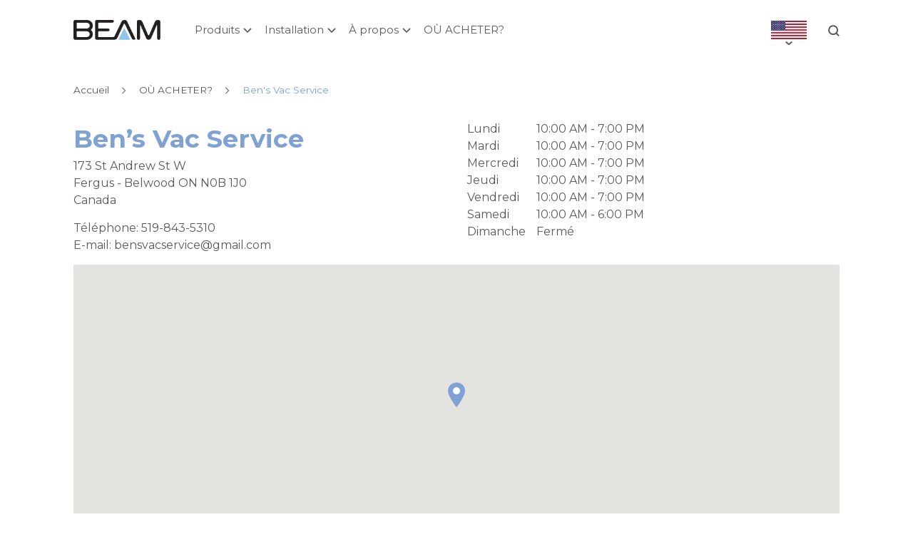

--- FILE ---
content_type: text/html; charset=UTF-8
request_url: https://beamvac.com/fr/stores/bens-vac-service-2/
body_size: 14861
content:

<!DOCTYPE html>
<html lang="fr-FR">
	<head>		
        <meta charset="UTF-8">
        <meta http-equiv="X-UA-Compatible" content="IE=edge">
        <meta name="viewport" content="width=device-width, initial-scale=1.0">
        <meta name="format-detection" content="telephone=no">
        
        <title>Ben&#039;s Vac Service - BEAM</title>
        
        <!-- Pingbacks -->
        <link rel="pingback" href="https://beamvac.com/xmlrpc.php" />
        <!-- Google Tag Manager -->
		<script>(function(w,d,s,l,i){w[l]=w[l]||[];
			w[l].push({'gtm.start':new Date().getTime(),event:'gtm.js'});
			var f=d.getElementsByTagName(s)[0],j=d.createElement(s),dl=l!='dataLayer'?'&l='+l:'';
			j.async=true;j.src='https://www.googletagmanager.com/gtm.js?id='+i+dl;
			f.parentNode.insertBefore(j,f);})(window,document,'script','dataLayer','GTM-K54P7ZC2');
		</script>
		<!-- End Google Tag Manager -->
        <meta name='robots' content='index, follow, max-image-preview:large, max-snippet:-1, max-video-preview:-1' />
<link rel="alternate" hreflang="en" href="https://beamvac.com/stores/bens-vac-service/" />
<link rel="alternate" hreflang="fr" href="https://beamvac.com/fr/stores/bens-vac-service-2/" />
<link rel="alternate" hreflang="x-default" href="https://beamvac.com/stores/bens-vac-service/" />

	<!-- This site is optimized with the Yoast SEO plugin v20.9 - https://yoast.com/wordpress/plugins/seo/ -->
	<link rel="canonical" href="https://beamvac.com/fr/stores/bens-vac-service-2/" />
	<meta property="og:locale" content="fr_FR" />
	<meta property="og:type" content="article" />
	<meta property="og:title" content="Ben&#039;s Vac Service - BEAM" />
	<meta property="og:url" content="https://beamvac.com/fr/stores/bens-vac-service-2/" />
	<meta property="og:site_name" content="BEAM" />
	<meta property="article:modified_time" content="2026-01-06T19:14:55+00:00" />
	<meta name="twitter:card" content="summary_large_image" />
	<script type="application/ld+json" class="yoast-schema-graph">{"@context":"https://schema.org","@graph":[{"@type":"WebPage","@id":"https://beamvac.com/fr/stores/bens-vac-service-2/","url":"https://beamvac.com/fr/stores/bens-vac-service-2/","name":"Ben's Vac Service - BEAM","isPartOf":{"@id":"https://beamvac.com/#website"},"datePublished":"2021-12-29T23:31:47+00:00","dateModified":"2026-01-06T19:14:55+00:00","breadcrumb":{"@id":"https://beamvac.com/fr/stores/bens-vac-service-2/#breadcrumb"},"inLanguage":"fr-FR","potentialAction":[{"@type":"ReadAction","target":["https://beamvac.com/fr/stores/bens-vac-service-2/"]}]},{"@type":"BreadcrumbList","@id":"https://beamvac.com/fr/stores/bens-vac-service-2/#breadcrumb","itemListElement":[{"@type":"ListItem","position":1,"name":"Home","item":"https://beamvac.com/fr/"},{"@type":"ListItem","position":2,"name":"Ben&#8217;s Vac Service"}]},{"@type":"WebSite","@id":"https://beamvac.com/#website","url":"https://beamvac.com/","name":"BEAM","description":"Premium Central Vacuum Systems","potentialAction":[{"@type":"SearchAction","target":{"@type":"EntryPoint","urlTemplate":"https://beamvac.com/?s={search_term_string}"},"query-input":"required name=search_term_string"}],"inLanguage":"fr-FR"}]}</script>
	<!-- / Yoast SEO plugin. -->


<link rel='dns-prefetch' href='//fonts.googleapis.com' />
<link rel="alternate" type="application/rss+xml" title="BEAM &raquo; Flux" href="https://beamvac.com/fr/feed/" />
<link rel="alternate" type="application/rss+xml" title="BEAM &raquo; Flux des commentaires" href="https://beamvac.com/fr/comments/feed/" />
<script type="text/javascript">
window._wpemojiSettings = {"baseUrl":"https:\/\/s.w.org\/images\/core\/emoji\/14.0.0\/72x72\/","ext":".png","svgUrl":"https:\/\/s.w.org\/images\/core\/emoji\/14.0.0\/svg\/","svgExt":".svg","source":{"concatemoji":"https:\/\/beamvac.com\/wp-includes\/js\/wp-emoji-release.min.js?ver=6.2.8"}};
/*! This file is auto-generated */
!function(e,a,t){var n,r,o,i=a.createElement("canvas"),p=i.getContext&&i.getContext("2d");function s(e,t){p.clearRect(0,0,i.width,i.height),p.fillText(e,0,0);e=i.toDataURL();return p.clearRect(0,0,i.width,i.height),p.fillText(t,0,0),e===i.toDataURL()}function c(e){var t=a.createElement("script");t.src=e,t.defer=t.type="text/javascript",a.getElementsByTagName("head")[0].appendChild(t)}for(o=Array("flag","emoji"),t.supports={everything:!0,everythingExceptFlag:!0},r=0;r<o.length;r++)t.supports[o[r]]=function(e){if(p&&p.fillText)switch(p.textBaseline="top",p.font="600 32px Arial",e){case"flag":return s("\ud83c\udff3\ufe0f\u200d\u26a7\ufe0f","\ud83c\udff3\ufe0f\u200b\u26a7\ufe0f")?!1:!s("\ud83c\uddfa\ud83c\uddf3","\ud83c\uddfa\u200b\ud83c\uddf3")&&!s("\ud83c\udff4\udb40\udc67\udb40\udc62\udb40\udc65\udb40\udc6e\udb40\udc67\udb40\udc7f","\ud83c\udff4\u200b\udb40\udc67\u200b\udb40\udc62\u200b\udb40\udc65\u200b\udb40\udc6e\u200b\udb40\udc67\u200b\udb40\udc7f");case"emoji":return!s("\ud83e\udef1\ud83c\udffb\u200d\ud83e\udef2\ud83c\udfff","\ud83e\udef1\ud83c\udffb\u200b\ud83e\udef2\ud83c\udfff")}return!1}(o[r]),t.supports.everything=t.supports.everything&&t.supports[o[r]],"flag"!==o[r]&&(t.supports.everythingExceptFlag=t.supports.everythingExceptFlag&&t.supports[o[r]]);t.supports.everythingExceptFlag=t.supports.everythingExceptFlag&&!t.supports.flag,t.DOMReady=!1,t.readyCallback=function(){t.DOMReady=!0},t.supports.everything||(n=function(){t.readyCallback()},a.addEventListener?(a.addEventListener("DOMContentLoaded",n,!1),e.addEventListener("load",n,!1)):(e.attachEvent("onload",n),a.attachEvent("onreadystatechange",function(){"complete"===a.readyState&&t.readyCallback()})),(e=t.source||{}).concatemoji?c(e.concatemoji):e.wpemoji&&e.twemoji&&(c(e.twemoji),c(e.wpemoji)))}(window,document,window._wpemojiSettings);
</script>
<style type="text/css">
img.wp-smiley,
img.emoji {
	display: inline !important;
	border: none !important;
	box-shadow: none !important;
	height: 1em !important;
	width: 1em !important;
	margin: 0 0.07em !important;
	vertical-align: -0.1em !important;
	background: none !important;
	padding: 0 !important;
}
</style>
	<link rel='stylesheet' id='wp-block-library-css' href='https://beamvac.com/wp-includes/css/dist/block-library/style.min.css?ver=6.2.8' type='text/css' media='all' />
<link rel='stylesheet' id='classic-theme-styles-css' href='https://beamvac.com/wp-includes/css/classic-themes.min.css?ver=6.2.8' type='text/css' media='all' />
<style id='global-styles-inline-css' type='text/css'>
body{--wp--preset--color--black: #000000;--wp--preset--color--cyan-bluish-gray: #abb8c3;--wp--preset--color--white: #ffffff;--wp--preset--color--pale-pink: #f78da7;--wp--preset--color--vivid-red: #cf2e2e;--wp--preset--color--luminous-vivid-orange: #ff6900;--wp--preset--color--luminous-vivid-amber: #fcb900;--wp--preset--color--light-green-cyan: #7bdcb5;--wp--preset--color--vivid-green-cyan: #00d084;--wp--preset--color--pale-cyan-blue: #8ed1fc;--wp--preset--color--vivid-cyan-blue: #0693e3;--wp--preset--color--vivid-purple: #9b51e0;--wp--preset--gradient--vivid-cyan-blue-to-vivid-purple: linear-gradient(135deg,rgba(6,147,227,1) 0%,rgb(155,81,224) 100%);--wp--preset--gradient--light-green-cyan-to-vivid-green-cyan: linear-gradient(135deg,rgb(122,220,180) 0%,rgb(0,208,130) 100%);--wp--preset--gradient--luminous-vivid-amber-to-luminous-vivid-orange: linear-gradient(135deg,rgba(252,185,0,1) 0%,rgba(255,105,0,1) 100%);--wp--preset--gradient--luminous-vivid-orange-to-vivid-red: linear-gradient(135deg,rgba(255,105,0,1) 0%,rgb(207,46,46) 100%);--wp--preset--gradient--very-light-gray-to-cyan-bluish-gray: linear-gradient(135deg,rgb(238,238,238) 0%,rgb(169,184,195) 100%);--wp--preset--gradient--cool-to-warm-spectrum: linear-gradient(135deg,rgb(74,234,220) 0%,rgb(151,120,209) 20%,rgb(207,42,186) 40%,rgb(238,44,130) 60%,rgb(251,105,98) 80%,rgb(254,248,76) 100%);--wp--preset--gradient--blush-light-purple: linear-gradient(135deg,rgb(255,206,236) 0%,rgb(152,150,240) 100%);--wp--preset--gradient--blush-bordeaux: linear-gradient(135deg,rgb(254,205,165) 0%,rgb(254,45,45) 50%,rgb(107,0,62) 100%);--wp--preset--gradient--luminous-dusk: linear-gradient(135deg,rgb(255,203,112) 0%,rgb(199,81,192) 50%,rgb(65,88,208) 100%);--wp--preset--gradient--pale-ocean: linear-gradient(135deg,rgb(255,245,203) 0%,rgb(182,227,212) 50%,rgb(51,167,181) 100%);--wp--preset--gradient--electric-grass: linear-gradient(135deg,rgb(202,248,128) 0%,rgb(113,206,126) 100%);--wp--preset--gradient--midnight: linear-gradient(135deg,rgb(2,3,129) 0%,rgb(40,116,252) 100%);--wp--preset--duotone--dark-grayscale: url('#wp-duotone-dark-grayscale');--wp--preset--duotone--grayscale: url('#wp-duotone-grayscale');--wp--preset--duotone--purple-yellow: url('#wp-duotone-purple-yellow');--wp--preset--duotone--blue-red: url('#wp-duotone-blue-red');--wp--preset--duotone--midnight: url('#wp-duotone-midnight');--wp--preset--duotone--magenta-yellow: url('#wp-duotone-magenta-yellow');--wp--preset--duotone--purple-green: url('#wp-duotone-purple-green');--wp--preset--duotone--blue-orange: url('#wp-duotone-blue-orange');--wp--preset--font-size--small: 13px;--wp--preset--font-size--medium: 20px;--wp--preset--font-size--large: 36px;--wp--preset--font-size--x-large: 42px;--wp--preset--spacing--20: 0.44rem;--wp--preset--spacing--30: 0.67rem;--wp--preset--spacing--40: 1rem;--wp--preset--spacing--50: 1.5rem;--wp--preset--spacing--60: 2.25rem;--wp--preset--spacing--70: 3.38rem;--wp--preset--spacing--80: 5.06rem;--wp--preset--shadow--natural: 6px 6px 9px rgba(0, 0, 0, 0.2);--wp--preset--shadow--deep: 12px 12px 50px rgba(0, 0, 0, 0.4);--wp--preset--shadow--sharp: 6px 6px 0px rgba(0, 0, 0, 0.2);--wp--preset--shadow--outlined: 6px 6px 0px -3px rgba(255, 255, 255, 1), 6px 6px rgba(0, 0, 0, 1);--wp--preset--shadow--crisp: 6px 6px 0px rgba(0, 0, 0, 1);}:where(.is-layout-flex){gap: 0.5em;}body .is-layout-flow > .alignleft{float: left;margin-inline-start: 0;margin-inline-end: 2em;}body .is-layout-flow > .alignright{float: right;margin-inline-start: 2em;margin-inline-end: 0;}body .is-layout-flow > .aligncenter{margin-left: auto !important;margin-right: auto !important;}body .is-layout-constrained > .alignleft{float: left;margin-inline-start: 0;margin-inline-end: 2em;}body .is-layout-constrained > .alignright{float: right;margin-inline-start: 2em;margin-inline-end: 0;}body .is-layout-constrained > .aligncenter{margin-left: auto !important;margin-right: auto !important;}body .is-layout-constrained > :where(:not(.alignleft):not(.alignright):not(.alignfull)){max-width: var(--wp--style--global--content-size);margin-left: auto !important;margin-right: auto !important;}body .is-layout-constrained > .alignwide{max-width: var(--wp--style--global--wide-size);}body .is-layout-flex{display: flex;}body .is-layout-flex{flex-wrap: wrap;align-items: center;}body .is-layout-flex > *{margin: 0;}:where(.wp-block-columns.is-layout-flex){gap: 2em;}.has-black-color{color: var(--wp--preset--color--black) !important;}.has-cyan-bluish-gray-color{color: var(--wp--preset--color--cyan-bluish-gray) !important;}.has-white-color{color: var(--wp--preset--color--white) !important;}.has-pale-pink-color{color: var(--wp--preset--color--pale-pink) !important;}.has-vivid-red-color{color: var(--wp--preset--color--vivid-red) !important;}.has-luminous-vivid-orange-color{color: var(--wp--preset--color--luminous-vivid-orange) !important;}.has-luminous-vivid-amber-color{color: var(--wp--preset--color--luminous-vivid-amber) !important;}.has-light-green-cyan-color{color: var(--wp--preset--color--light-green-cyan) !important;}.has-vivid-green-cyan-color{color: var(--wp--preset--color--vivid-green-cyan) !important;}.has-pale-cyan-blue-color{color: var(--wp--preset--color--pale-cyan-blue) !important;}.has-vivid-cyan-blue-color{color: var(--wp--preset--color--vivid-cyan-blue) !important;}.has-vivid-purple-color{color: var(--wp--preset--color--vivid-purple) !important;}.has-black-background-color{background-color: var(--wp--preset--color--black) !important;}.has-cyan-bluish-gray-background-color{background-color: var(--wp--preset--color--cyan-bluish-gray) !important;}.has-white-background-color{background-color: var(--wp--preset--color--white) !important;}.has-pale-pink-background-color{background-color: var(--wp--preset--color--pale-pink) !important;}.has-vivid-red-background-color{background-color: var(--wp--preset--color--vivid-red) !important;}.has-luminous-vivid-orange-background-color{background-color: var(--wp--preset--color--luminous-vivid-orange) !important;}.has-luminous-vivid-amber-background-color{background-color: var(--wp--preset--color--luminous-vivid-amber) !important;}.has-light-green-cyan-background-color{background-color: var(--wp--preset--color--light-green-cyan) !important;}.has-vivid-green-cyan-background-color{background-color: var(--wp--preset--color--vivid-green-cyan) !important;}.has-pale-cyan-blue-background-color{background-color: var(--wp--preset--color--pale-cyan-blue) !important;}.has-vivid-cyan-blue-background-color{background-color: var(--wp--preset--color--vivid-cyan-blue) !important;}.has-vivid-purple-background-color{background-color: var(--wp--preset--color--vivid-purple) !important;}.has-black-border-color{border-color: var(--wp--preset--color--black) !important;}.has-cyan-bluish-gray-border-color{border-color: var(--wp--preset--color--cyan-bluish-gray) !important;}.has-white-border-color{border-color: var(--wp--preset--color--white) !important;}.has-pale-pink-border-color{border-color: var(--wp--preset--color--pale-pink) !important;}.has-vivid-red-border-color{border-color: var(--wp--preset--color--vivid-red) !important;}.has-luminous-vivid-orange-border-color{border-color: var(--wp--preset--color--luminous-vivid-orange) !important;}.has-luminous-vivid-amber-border-color{border-color: var(--wp--preset--color--luminous-vivid-amber) !important;}.has-light-green-cyan-border-color{border-color: var(--wp--preset--color--light-green-cyan) !important;}.has-vivid-green-cyan-border-color{border-color: var(--wp--preset--color--vivid-green-cyan) !important;}.has-pale-cyan-blue-border-color{border-color: var(--wp--preset--color--pale-cyan-blue) !important;}.has-vivid-cyan-blue-border-color{border-color: var(--wp--preset--color--vivid-cyan-blue) !important;}.has-vivid-purple-border-color{border-color: var(--wp--preset--color--vivid-purple) !important;}.has-vivid-cyan-blue-to-vivid-purple-gradient-background{background: var(--wp--preset--gradient--vivid-cyan-blue-to-vivid-purple) !important;}.has-light-green-cyan-to-vivid-green-cyan-gradient-background{background: var(--wp--preset--gradient--light-green-cyan-to-vivid-green-cyan) !important;}.has-luminous-vivid-amber-to-luminous-vivid-orange-gradient-background{background: var(--wp--preset--gradient--luminous-vivid-amber-to-luminous-vivid-orange) !important;}.has-luminous-vivid-orange-to-vivid-red-gradient-background{background: var(--wp--preset--gradient--luminous-vivid-orange-to-vivid-red) !important;}.has-very-light-gray-to-cyan-bluish-gray-gradient-background{background: var(--wp--preset--gradient--very-light-gray-to-cyan-bluish-gray) !important;}.has-cool-to-warm-spectrum-gradient-background{background: var(--wp--preset--gradient--cool-to-warm-spectrum) !important;}.has-blush-light-purple-gradient-background{background: var(--wp--preset--gradient--blush-light-purple) !important;}.has-blush-bordeaux-gradient-background{background: var(--wp--preset--gradient--blush-bordeaux) !important;}.has-luminous-dusk-gradient-background{background: var(--wp--preset--gradient--luminous-dusk) !important;}.has-pale-ocean-gradient-background{background: var(--wp--preset--gradient--pale-ocean) !important;}.has-electric-grass-gradient-background{background: var(--wp--preset--gradient--electric-grass) !important;}.has-midnight-gradient-background{background: var(--wp--preset--gradient--midnight) !important;}.has-small-font-size{font-size: var(--wp--preset--font-size--small) !important;}.has-medium-font-size{font-size: var(--wp--preset--font-size--medium) !important;}.has-large-font-size{font-size: var(--wp--preset--font-size--large) !important;}.has-x-large-font-size{font-size: var(--wp--preset--font-size--x-large) !important;}
.wp-block-navigation a:where(:not(.wp-element-button)){color: inherit;}
:where(.wp-block-columns.is-layout-flex){gap: 2em;}
.wp-block-pullquote{font-size: 1.5em;line-height: 1.6;}
</style>
<link rel='stylesheet' id='wpml-blocks-css' href='https://beamvac.com/wp-content/plugins/sitepress-multilingual-cms/dist/css/blocks/styles.css?ver=4.6.3' type='text/css' media='all' />
<link rel='stylesheet' id='atwm-rest-syncing-css-css' href='https://beamvac.com/wp-content/plugins/atwm-rest-syncing/public/css/public.css?ver=1.0.4' type='text/css' media='all' />
<link rel='stylesheet' id='wpsl-styles-css' href='https://beamvac.com/wp-content/plugins/wp-store-locator/css/styles.min.css?ver=2.2.234' type='text/css' media='all' />
<link rel='stylesheet' id='atwm-theme-font-1-css' href='//fonts.googleapis.com/css?family=Montserrat:400%2C400italic%2C500%2C500italic%2C600%2C600italic%2C700%2C700italic&#038;subset=latin' type='text/css' media='all' />
<link rel='stylesheet' id='atwm-theme-font-2-css' href='//fonts.googleapis.com/css?family=Montserrat:400&#038;subset=latin' type='text/css' media='all' />
<link rel='stylesheet' id='atwm-bootstrap-4-css' href='https://beamvac.com/wp-content/themes/beamtheme/css/bootstrap4/bootstrap.min.css?ver=1.0.7f' type='text/css' media='all' />
<link rel='stylesheet' id='atwm-theme-style-css' href='https://beamvac.com/wp-content/themes/beamtheme/style.css?ver=1.0.7f' type='text/css' media='all' />
<link rel='stylesheet' id='atwm-theme-style-header-css' href='https://beamvac.com/wp-content/themes/beamtheme/css/header.css?ver=1.0.7f' type='text/css' media='all' />
<link rel='stylesheet' id='atwm-theme-style-main-css' href='https://beamvac.com/wp-content/themes/beamtheme/css/main.css?ver=1.0.7f' type='text/css' media='all' />
<link rel='stylesheet' id='atwm-theme-style-footer-css' href='https://beamvac.com/wp-content/themes/beamtheme/css/footer.css?ver=1.0.7f' type='text/css' media='all' />
<link rel='stylesheet' id='atwm-theme-style-media-css' href='https://beamvac.com/wp-content/themes/beamtheme/css/media.css?ver=1.0.7f' type='text/css' media='all' />
<link rel='stylesheet' id='atwm-theme-style-wpsl-css' href='https://beamvac.com/wp-content/themes/beamtheme/css/wpsl.css?ver=1.0.7f' type='text/css' media='all' />
<link rel='stylesheet' id='bsf-Defaults-css' href='https://beamvac.com/wp-content/uploads/smile_fonts/Defaults/Defaults.css?ver=3.19.6' type='text/css' media='all' />
<script type='text/javascript' src='https://beamvac.com/wp-includes/js/jquery/jquery.min.js?ver=3.6.4' id='jquery-core-js'></script>
<script type='text/javascript' src='https://beamvac.com/wp-includes/js/jquery/jquery-migrate.min.js?ver=3.4.0' id='jquery-migrate-js'></script>
<script type='text/javascript' src='https://beamvac.com/wp-content/plugins/atwm-rest-syncing/public/js/public.js?ver=1.0.4' id='atwm-rest-syncing-js-js'></script>
<link rel="https://api.w.org/" href="https://beamvac.com/fr/wp-json/" /><link rel="alternate" type="application/json" href="https://beamvac.com/fr/wp-json/wp/v2/wpsl_stores/6362" /><link rel="EditURI" type="application/rsd+xml" title="RSD" href="https://beamvac.com/xmlrpc.php?rsd" />
<link rel="wlwmanifest" type="application/wlwmanifest+xml" href="https://beamvac.com/wp-includes/wlwmanifest.xml" />
<meta name="generator" content="WordPress 6.2.8" />
<link rel='shortlink' href='https://beamvac.com/fr/?p=6362' />
<link rel="alternate" type="application/json+oembed" href="https://beamvac.com/fr/wp-json/oembed/1.0/embed?url=https%3A%2F%2Fbeamvac.com%2Ffr%2Fstores%2Fbens-vac-service-2%2F" />
<link rel="alternate" type="text/xml+oembed" href="https://beamvac.com/fr/wp-json/oembed/1.0/embed?url=https%3A%2F%2Fbeamvac.com%2Ffr%2Fstores%2Fbens-vac-service-2%2F&#038;format=xml" />
<meta name="generator" content="WPML ver:4.6.3 stt:1,4;" />
<!--[if lt IE 9]><script src="https://beamvac.com/wp-content/themes/beamtheme/js/html5shiv.js"></script><script src="https://beamvac.com/wp-content/themes/beamtheme/js/respond.min.js"></script><![endif]--><script>var atwm_lang_code = "fr";</script>    
<style type="text/css">

body { background-color: #ffffff; color: #58595B; }
a { color: #58595B; }
a:hover { color: #353535; }


.primary_color { color: #353535; }
.hover-primary_color:hover { color: #353535; }
.background-primary_color { background-color: #353535; }
.hover-background-primary_color:hover { background-color: #353535; }
.border-primary_color { border-color: #353535; }
.secondary_color { color: #899095; }
.hover-secondary_color:hover { color: #899095; }
.background-secondary_color { background-color: #899095; }
.hover-background-secondary_color:hover { background-color: #899095; }
.border-secondary_color { border-color: #899095; }
.link_color a, .link_color a:visited { color: #58595B; }
.link_color a:hover { color: #353535; }
.titles_color { color: #899095; }
.text_color { color: #58595B; }
.hover-text_color:hover { color: #58595B; }
.background-text_color { background-color: #58595B; }
.hover-background-text_color:hover { background-color: #58595B; }
.border-text_color { border-color: #58595B; }
.helpers_color { color: #cac9c9; }
.body_background_color { background-color: #ffffff; }
.header_background_color { background-color: transparent; }
.header_color { color: inherit; }
.header_link_color a, .header_link_color a:visited { color: inherit; }
.header_link_color a:hover { color: inherit; }
.header_image_overlay { background-color: rgba(0,0,0,0.3); }
.content_background_color { background-color: transparent; }
.content_color { color: inherit; }
.footer_background_color { background-color: #E1E1E1; }
.footer_color { color: #58595B; }
.footer_link_color a, .footer_link_color a:visited { color: inherit; }
.footer_link_color a:hover { color: inherit; }
.sidebar_background_color { background-color: transparent; }
.sidebar_color { color: inherit; }

.atwm-main-menu-container { background-color: transparent }
.atwm-main-menu a, .atwm-main-menu  a:visited { color: #58595B; }
.atwm-main-menu a:hover { color: #7FA1D4; }
.atwm-main-menu1 > ul > li.current-menu-item > a { color: #7FA1D4; }
.atwm-main-menu ul ul { background-color: #fff; }
.atwm-main-menu ul ul a, .atwm-main-menu ul ul a:visited { color: #353535; }
.atwm-main-menu ul ul a:hover { color: #676a6c; }
.atwm-main-menu > ul > li.megamenu > ul > li > a { color: #7FA1D4; }
.atwm-footer .atwm-bottom-social a svg { fill: inherit; }
.atwm-footer .atwm-bottom-social a:hover svg { fill: inherit; }

#atwm-header-image-overlay { background-color: rgba(0,0,0,0.3) }


		
		/* FONTS ----------------------------------------------------------- */
        .font_2, body, input, textarea {
            font-family: 'Montserrat', sans-serif;
        }
		
		.font_1,
		h1, h2, h3, h4,
		.titles_font,
		.widget #wp-calendar caption,
		.content ul.atwm-tabs-navigation > li > a {
            font-family: 'Montserrat', sans-serif;
		}
		
		#lang_sel_list ul li,
		.atwm-main-menu ul li ul {
            font-family: 'Montserrat', sans-serif;
        }
        /* FONTS ----------------------------------------------------------- */

		
		    </style>
    
    <!-- Google tag (gtag.js) -->
<script async src=""https://www.googletagmanager.com/gtag/js?id=G-KQVHNPQ538""></script>
<script>
  window.dataLayer = window.dataLayer || [];
  function gtag(){dataLayer.push(arguments);}
  gtag('js', new Date());

  gtag('config', 'G-KQVHNPQ538');
</script>

<script type="text/javascript" src="//script.crazyegg.com/pages/scripts/0017/1696.js" async="async"></script>
<meta name="generator" content="Powered by WPBakery Page Builder - drag and drop page builder for WordPress."/>
<meta name="generator" content="Powered by Slider Revolution 6.6.20 - responsive, Mobile-Friendly Slider Plugin for WordPress with comfortable drag and drop interface." />
<link rel="icon" href="https://beamvac.com/wp-content/uploads/2019/03/favicon-150x150.jpg" sizes="32x32" />
<link rel="icon" href="https://beamvac.com/wp-content/uploads/2019/03/favicon.jpg" sizes="192x192" />
<link rel="apple-touch-icon" href="https://beamvac.com/wp-content/uploads/2019/03/favicon.jpg" />
<meta name="msapplication-TileImage" content="https://beamvac.com/wp-content/uploads/2019/03/favicon.jpg" />
<script>function setREVStartSize(e){
			//window.requestAnimationFrame(function() {
				window.RSIW = window.RSIW===undefined ? window.innerWidth : window.RSIW;
				window.RSIH = window.RSIH===undefined ? window.innerHeight : window.RSIH;
				try {
					var pw = document.getElementById(e.c).parentNode.offsetWidth,
						newh;
					pw = pw===0 || isNaN(pw) || (e.l=="fullwidth" || e.layout=="fullwidth") ? window.RSIW : pw;
					e.tabw = e.tabw===undefined ? 0 : parseInt(e.tabw);
					e.thumbw = e.thumbw===undefined ? 0 : parseInt(e.thumbw);
					e.tabh = e.tabh===undefined ? 0 : parseInt(e.tabh);
					e.thumbh = e.thumbh===undefined ? 0 : parseInt(e.thumbh);
					e.tabhide = e.tabhide===undefined ? 0 : parseInt(e.tabhide);
					e.thumbhide = e.thumbhide===undefined ? 0 : parseInt(e.thumbhide);
					e.mh = e.mh===undefined || e.mh=="" || e.mh==="auto" ? 0 : parseInt(e.mh,0);
					if(e.layout==="fullscreen" || e.l==="fullscreen")
						newh = Math.max(e.mh,window.RSIH);
					else{
						e.gw = Array.isArray(e.gw) ? e.gw : [e.gw];
						for (var i in e.rl) if (e.gw[i]===undefined || e.gw[i]===0) e.gw[i] = e.gw[i-1];
						e.gh = e.el===undefined || e.el==="" || (Array.isArray(e.el) && e.el.length==0)? e.gh : e.el;
						e.gh = Array.isArray(e.gh) ? e.gh : [e.gh];
						for (var i in e.rl) if (e.gh[i]===undefined || e.gh[i]===0) e.gh[i] = e.gh[i-1];
											
						var nl = new Array(e.rl.length),
							ix = 0,
							sl;
						e.tabw = e.tabhide>=pw ? 0 : e.tabw;
						e.thumbw = e.thumbhide>=pw ? 0 : e.thumbw;
						e.tabh = e.tabhide>=pw ? 0 : e.tabh;
						e.thumbh = e.thumbhide>=pw ? 0 : e.thumbh;
						for (var i in e.rl) nl[i] = e.rl[i]<window.RSIW ? 0 : e.rl[i];
						sl = nl[0];
						for (var i in nl) if (sl>nl[i] && nl[i]>0) { sl = nl[i]; ix=i;}
						var m = pw>(e.gw[ix]+e.tabw+e.thumbw) ? 1 : (pw-(e.tabw+e.thumbw)) / (e.gw[ix]);
						newh =  (e.gh[ix] * m) + (e.tabh + e.thumbh);
					}
					var el = document.getElementById(e.c);
					if (el!==null && el) el.style.height = newh+"px";
					el = document.getElementById(e.c+"_wrapper");
					if (el!==null && el) {
						el.style.height = newh+"px";
						el.style.display = "block";
					}
				} catch(e){
					console.log("Failure at Presize of Slider:" + e)
				}
			//});
		  };</script>
<noscript><style> .wpb_animate_when_almost_visible { opacity: 1; }</style></noscript>
	</head>
	<body class="wpsl_stores-template-default single single-wpsl_stores postid-6362 wpb-js-composer js-comp-ver-6.10.0 vc_responsive">
		<!-- Google tag (gtag.js) --> 
		<script async src="https://www.googletagmanager.com/gtag/js?id=AW-11507655455"></script> 
		<script> 
			window.dataLayer = window.dataLayer || []; 
			function gtag(){dataLayer.push(arguments);} 
			gtag('js', new Date()); 
			gtag('config', 'AW-11507655455'); 
		</script>
		<!-- Google Tag Manager (noscript) -->
		<noscript><iframe src="https://www.googletagmanager.com/ns.html?id=GTM-K54P7ZC2"
height="0" width="0" style="display:none;visibility:hidden"></iframe></noscript>
		<!-- End Google Tag Manager (noscript) -->
        
				
			        
		<div class="atwm-wrap atwm-shift-wrap wrap-">		
		
		
		<header id="atwm-main-header" class="atwm-main-header header_background_color header_color header_link_color ">

			<div id="atwm-main-header-middle-area" class="atwm-main-header-middle-area">
				
				<div class="container-bigger d-flex align-items-center justify-content-between">
				
							
		        
            <div id="atwm-site-logo" class="atwm-site-logo">
                <a href="https://beamvac.com/fr/">
                    <img src="https://beamvac.com/wp-content/uploads/2018/12/beam.png" alt="BEAM" class="img-fluid">
                </a>
            </div>
                
                
        
                

        
							
					<nav id="atwm-main-menu" class="atwm-main-menu d-none d-lg-block"><ul id="menu-main-menu-french" class="nav"><li itemscope="itemscope" itemtype="https://www.schema.org/SiteNavigationElement" id="menu-item-4380" class="menu-item menu-item-type-custom menu-item-object-custom menu-item-has-children dropdown menu-item-4380 nav-item"><a title="Produits" href="#" class="nav-link">Produits</a>
<ul class="dropdown-menu"  role="menu">
	<li itemscope="itemscope" itemtype="https://www.schema.org/SiteNavigationElement" id="menu-item-4820" class="menu-item menu-item-type-taxonomy menu-item-object-atwm_product_category menu-item-4820 nav-item"><a title="Aspirateurs centraux" href="https://beamvac.com/fr/product-category/aspirateurs-centraux-fr/" class="dropdown-item">Aspirateurs centraux</a></li>
	<li itemscope="itemscope" itemtype="https://www.schema.org/SiteNavigationElement" id="menu-item-8664" class="menu-item menu-item-type-taxonomy menu-item-object-atwm_product_category menu-item-has-children dropdown menu-item-8664 nav-item"><a title="Systèmes rétractables" href="https://beamvac.com/fr/product-category/systemes-retractables/" class="dropdown-item">Systèmes rétractables</a>
	<ul class="dropdown-menu"  role="menu">
		<li itemscope="itemscope" itemtype="https://www.schema.org/SiteNavigationElement" id="menu-item-8665" class="menu-item menu-item-type-taxonomy menu-item-object-atwm_product_category menu-item-8665 nav-item"><a title="Boyaux et poignées" href="https://beamvac.com/fr/product-category/boyaux-retractables-et-poignees/" class="dropdown-item">Boyaux et poignées</a></li>
		<li itemscope="itemscope" itemtype="https://www.schema.org/SiteNavigationElement" id="menu-item-8666" class="menu-item menu-item-type-taxonomy menu-item-object-atwm_product_category menu-item-8666 nav-item"><a title="Ensembles de boyaux" href="https://beamvac.com/fr/product-category/ensembles-de-boyaux-retractables/" class="dropdown-item">Ensembles de boyaux</a></li>
		<li itemscope="itemscope" itemtype="https://www.schema.org/SiteNavigationElement" id="menu-item-8667" class="menu-item menu-item-type-taxonomy menu-item-object-atwm_product_category menu-item-8667 nav-item"><a title="Prises, portes et pièces d’installation" href="https://beamvac.com/fr/product-category/prises-portes-et-pieces-d-installation-boyaux-retractable/" class="dropdown-item">Prises, portes et pièces d’installation</a></li>
	</ul>
</li>
	<li itemscope="itemscope" itemtype="https://www.schema.org/SiteNavigationElement" id="menu-item-4819" class="menu-item menu-item-type-taxonomy menu-item-object-atwm_product_category menu-item-has-children dropdown menu-item-4819 nav-item"><a title="Accessoires" href="https://beamvac.com/fr/product-category/accessoires-fr/" class="dropdown-item">Accessoires</a>
	<ul class="dropdown-menu"  role="menu">
		<li itemscope="itemscope" itemtype="https://www.schema.org/SiteNavigationElement" id="menu-item-9938" class="menu-item menu-item-type-taxonomy menu-item-object-atwm_product_category menu-item-9938 nav-item"><a title="Ensembles d&#039;accessoires" href="https://beamvac.com/fr/product-category/ensembles-d-accessoires/" class="dropdown-item">Ensembles d&rsquo;accessoires</a></li>
		<li itemscope="itemscope" itemtype="https://www.schema.org/SiteNavigationElement" id="menu-item-4933" class="menu-item menu-item-type-taxonomy menu-item-object-atwm_product_category menu-item-4933 nav-item"><a title="Boyaux" href="https://beamvac.com/fr/product-category/boyaux-fr/" class="dropdown-item">Boyaux</a></li>
		<li itemscope="itemscope" itemtype="https://www.schema.org/SiteNavigationElement" id="menu-item-9937" class="menu-item menu-item-type-taxonomy menu-item-object-atwm_product_category menu-item-9937 nav-item"><a title="Brosses et outils" href="https://beamvac.com/fr/product-category/brosses-et-outils/" class="dropdown-item">Brosses et outils</a></li>
	</ul>
</li>
	<li itemscope="itemscope" itemtype="https://www.schema.org/SiteNavigationElement" id="menu-item-8674" class="menu-item menu-item-type-taxonomy menu-item-object-atwm_product_category menu-item-8674 nav-item"><a title="Sacs et filtres" href="https://beamvac.com/fr/product-category/sacs-et-filtres/" class="dropdown-item">Sacs et filtres</a></li>
	<li itemscope="itemscope" itemtype="https://www.schema.org/SiteNavigationElement" id="menu-item-8677" class="menu-item menu-item-type-taxonomy menu-item-object-atwm_product_category menu-item-8677 nav-item"><a title="Matériel d&#039;installation" href="https://beamvac.com/fr/product-category/materiel-dinstallation-fr/" class="dropdown-item">Matériel d&rsquo;installation</a></li>
	<li itemscope="itemscope" itemtype="https://www.schema.org/SiteNavigationElement" id="menu-item-9412" class="menu-item menu-item-type-taxonomy menu-item-object-atwm_product_category menu-item-has-children dropdown menu-item-9412 nav-item"><a title="Archives" href="https://beamvac.com/fr/product-category/archives-2/" class="dropdown-item">Archives</a>
	<ul class="dropdown-menu"  role="menu">
		<li itemscope="itemscope" itemtype="https://www.schema.org/SiteNavigationElement" id="menu-item-4821" class="menu-item menu-item-type-taxonomy menu-item-object-atwm_product_category menu-item-4821 nav-item"><a title="Série Alliance" href="https://beamvac.com/fr/product-category/alliance-fr/" class="dropdown-item">Série Alliance</a></li>
		<li itemscope="itemscope" itemtype="https://www.schema.org/SiteNavigationElement" id="menu-item-4823" class="menu-item menu-item-type-taxonomy menu-item-object-atwm_product_category menu-item-4823 nav-item"><a title="Série Serenity" href="https://beamvac.com/fr/product-category/serenity-fr/" class="dropdown-item">Série Serenity</a></li>
		<li itemscope="itemscope" itemtype="https://www.schema.org/SiteNavigationElement" id="menu-item-4822" class="menu-item menu-item-type-taxonomy menu-item-object-atwm_product_category menu-item-4822 nav-item"><a title="Série Classic" href="https://beamvac.com/fr/product-category/classic-fr/" class="dropdown-item">Série Classic</a></li>
	</ul>
</li>
</ul>
</li>
<li itemscope="itemscope" itemtype="https://www.schema.org/SiteNavigationElement" id="menu-item-9093" class="atwm-lang-ca menu-item menu-item-type-post_type menu-item-object-page menu-item-9093 nav-item"><a title="Système rétractable Retraflex" href="https://beamvac.com/fr/systeme-retractable-retraflex/" class="nav-link">Système rétractable Retraflex</a></li>
<li itemscope="itemscope" itemtype="https://www.schema.org/SiteNavigationElement" id="menu-item-4388" class="menu-item menu-item-type-custom menu-item-object-custom menu-item-has-children dropdown menu-item-4388 nav-item"><a title="Installation" href="#" class="nav-link">Installation</a>
<ul class="dropdown-menu"  role="menu">
	<li itemscope="itemscope" itemtype="https://www.schema.org/SiteNavigationElement" id="menu-item-4389" class="menu-item menu-item-type-post_type menu-item-object-page menu-item-4389 nav-item"><a title="Comment ça s’installe" href="https://beamvac.com/fr/comment-ca-sinstalle/" class="dropdown-item">Comment ça s’installe</a></li>
	<li itemscope="itemscope" itemtype="https://www.schema.org/SiteNavigationElement" id="menu-item-4390" class="menu-item menu-item-type-post_type menu-item-object-page menu-item-4390 nav-item"><a title="Comment ça fonctionne" href="https://beamvac.com/fr/comment-ca-fonctionne/" class="dropdown-item">Comment ça fonctionne</a></li>
	<li itemscope="itemscope" itemtype="https://www.schema.org/SiteNavigationElement" id="menu-item-10671" class="menu-item menu-item-type-post_type menu-item-object-page menu-item-10671 nav-item"><a title="Estimation gratuite" href="https://beamvac.com/fr/estimation-gratuite/" class="dropdown-item">Estimation gratuite</a></li>
</ul>
</li>
<li itemscope="itemscope" itemtype="https://www.schema.org/SiteNavigationElement" id="menu-item-4376" class="menu-item menu-item-type-post_type menu-item-object-page menu-item-has-children dropdown menu-item-4376 nav-item"><a title="À propos" href="https://beamvac.com/fr/a-propos-de-beam/" class="nav-link">À propos</a>
<ul class="dropdown-menu"  role="menu">
	<li itemscope="itemscope" itemtype="https://www.schema.org/SiteNavigationElement" id="menu-item-4377" class="menu-item menu-item-type-post_type menu-item-object-page menu-item-4377 nav-item"><a title="Avantages de BEAM" href="https://beamvac.com/fr/a-propos-de-beam/avantages-de-beam/" class="dropdown-item">Avantages de BEAM</a></li>
	<li itemscope="itemscope" itemtype="https://www.schema.org/SiteNavigationElement" id="menu-item-4378" class="menu-item menu-item-type-post_type menu-item-object-page menu-item-4378 nav-item"><a title="Filtre autonettoyant BEAM" href="https://beamvac.com/fr/a-propos-de-beam/filtre-autonettoyant-beam/" class="dropdown-item">Filtre autonettoyant BEAM</a></li>
	<li itemscope="itemscope" itemtype="https://www.schema.org/SiteNavigationElement" id="menu-item-4379" class="menu-item menu-item-type-post_type menu-item-object-page menu-item-4379 nav-item"><a title="Silencieux" href="https://beamvac.com/fr/a-propos-de-beam/silencieux/" class="dropdown-item">Silencieux</a></li>
</ul>
</li>
<li itemscope="itemscope" itemtype="https://www.schema.org/SiteNavigationElement" id="menu-item-7177" class="menu-item menu-item-type-post_type menu-item-object-page menu-item-7177 nav-item"><a title="OÙ ACHETER?" href="https://beamvac.com/fr/ou-acheter/" class="nav-link">OÙ ACHETER?</a></li>
</ul></nav>					
					<div class="atwm-header-actions d-flex align-items-center">
					
							
	
	<div class="atwm-country-selector">
		<a href="#ca" id="atwm-country-selector-selected" class="atwm-country-selector-selected"><img src="https://beamvac.com/wp-content/themes/beamtheme/images/icons/ca.png"></a>
		<ul>
			<li  selected='selected'><a href="#ca"><img src="https://beamvac.com/wp-content/themes/beamtheme/images/icons/ca.png"></a></li>
			<li ><a href="#us"><img src="https://beamvac.com/wp-content/themes/beamtheme/images/icons/us.png"></a></li>
			<li ><a href="#eu"><img src="https://beamvac.com/wp-content/themes/beamtheme/images/icons/eu.png"></a></li>
		</ul>
		<a href="#" class="atwm-country-selector-dropdown"><img src="https://beamvac.com/wp-content/themes/beamtheme/images/icons/arrow-down.svg"></a>
	</div>
	
						
						<div class="atwm-language-menu"><span class='class-lang-code-en '><a href='https://beamvac.com/stores/bens-vac-service/' class='a-class-lang-code-en'>English</a></span></div>						
						<div id="atwm-header-search" class="atwm-header-search d-none d-lg-block">
							<a href="#" class="atwm-header-search-icon"><img src="https://beamvac.com/wp-content/themes/beamtheme/images/icons/search.svg"></a>
							<div class="atwm-header-search-form">
							<form action="https://beamvac.com/fr/" class="hide-input" method="get">
								<input type="search" class="atwm-header-search-field" value="" name="s" id="s">
								<input type="hidden" name="lang" value="fr"/>
								<input type="hidden" name="post_type" value="atwm_product" />
								<button type="submit" class="atwm-header-search-submit">Recherche</button>
							</form>
							</div>
						</div>
						
					</div>
					
					<div id="atwm-mobile-menu-toggle" class="atwm-mobile-menu-toggle d-flex d-lg-none">
						<span class="atwm-mobile-search-toggle">
							<svg version="1.1" xmlns="http://www.w3.org/2000/svg" xmlns:xlink="http://www.w3.org/1999/xlink" x="0px" y="0px"
								 width="22px" height="22px" viewBox="0 0 22 22" enable-background="new 0 0 22 22" xml:space="preserve">
							<circle fill="none" cx="10" cy="9.641" r="8.609"/>
							<line fill="none" x1="15.871" y1="15.936" x2="20.811" y2="20.875"/>
							</svg>
						</span>
						<span class="atwm-mobile-menu-hamburger" aria-hidden="true">
							<svg version="1.1" xmlns="http://www.w3.org/2000/svg" xmlns:xlink="http://www.w3.org/1999/xlink" x="0px" y="0px"
								 width="22px" height="22px" viewBox="0 -3 22 22" enable-background="new 0 -3 22 22" xml:space="preserve">
							<g>
								<line fill="none" x1="0" y1="8" x2="22" y2="8"/>
								<line fill="none" x1="0" y1="-0.182" x2="22" y2="-0.182"/>
								<line fill="none" x1="0" y1="16.182" x2="22" y2="16.182"/>
							</g>
							</svg>
						</span>
					</div>
				
				</div>
				
			</div><!--end #atwm-main-header-area-->			
			
		</header><!--end #atwm-main-header-->
	
		<div id="atwm-mobile-menu" class="atwm-mobile-menu">
		
			<nav id="mobile-menu" class="mobile-menu"><ul><li class="menu-item menu-item-type-custom menu-item-object-custom menu-item-has-children menu-item-4380"><a href="#">Produits</a>
<ul class="sub-menu">
	<li class="menu-item menu-item-type-taxonomy menu-item-object-atwm_product_category menu-item-4820"><a href="https://beamvac.com/fr/product-category/aspirateurs-centraux-fr/">Aspirateurs centraux</a></li>
	<li class="menu-item menu-item-type-taxonomy menu-item-object-atwm_product_category menu-item-has-children menu-item-8664"><a href="https://beamvac.com/fr/product-category/systemes-retractables/">Systèmes rétractables</a>
	<ul class="sub-menu">
		<li class="menu-item menu-item-type-taxonomy menu-item-object-atwm_product_category menu-item-8665"><a href="https://beamvac.com/fr/product-category/boyaux-retractables-et-poignees/">Boyaux et poignées</a></li>
		<li class="menu-item menu-item-type-taxonomy menu-item-object-atwm_product_category menu-item-8666"><a href="https://beamvac.com/fr/product-category/ensembles-de-boyaux-retractables/">Ensembles de boyaux</a></li>
		<li class="menu-item menu-item-type-taxonomy menu-item-object-atwm_product_category menu-item-8667"><a href="https://beamvac.com/fr/product-category/prises-portes-et-pieces-d-installation-boyaux-retractable/">Prises, portes et pièces d’installation</a></li>
	</ul>
</li>
	<li class="menu-item menu-item-type-taxonomy menu-item-object-atwm_product_category menu-item-has-children menu-item-4819"><a href="https://beamvac.com/fr/product-category/accessoires-fr/">Accessoires</a>
	<ul class="sub-menu">
		<li class="menu-item menu-item-type-taxonomy menu-item-object-atwm_product_category menu-item-9938"><a href="https://beamvac.com/fr/product-category/ensembles-d-accessoires/">Ensembles d&rsquo;accessoires</a></li>
		<li class="menu-item menu-item-type-taxonomy menu-item-object-atwm_product_category menu-item-4933"><a href="https://beamvac.com/fr/product-category/boyaux-fr/">Boyaux</a></li>
		<li class="menu-item menu-item-type-taxonomy menu-item-object-atwm_product_category menu-item-9937"><a href="https://beamvac.com/fr/product-category/brosses-et-outils/">Brosses et outils</a></li>
	</ul>
</li>
	<li class="menu-item menu-item-type-taxonomy menu-item-object-atwm_product_category menu-item-8674"><a href="https://beamvac.com/fr/product-category/sacs-et-filtres/">Sacs et filtres</a></li>
	<li class="menu-item menu-item-type-taxonomy menu-item-object-atwm_product_category menu-item-8677"><a href="https://beamvac.com/fr/product-category/materiel-dinstallation-fr/">Matériel d&rsquo;installation</a></li>
	<li class="menu-item menu-item-type-taxonomy menu-item-object-atwm_product_category menu-item-has-children menu-item-9412"><a href="https://beamvac.com/fr/product-category/archives-2/">Archives</a>
	<ul class="sub-menu">
		<li class="menu-item menu-item-type-taxonomy menu-item-object-atwm_product_category menu-item-4821"><a href="https://beamvac.com/fr/product-category/alliance-fr/">Série Alliance</a></li>
		<li class="menu-item menu-item-type-taxonomy menu-item-object-atwm_product_category menu-item-4823"><a href="https://beamvac.com/fr/product-category/serenity-fr/">Série Serenity</a></li>
		<li class="menu-item menu-item-type-taxonomy menu-item-object-atwm_product_category menu-item-4822"><a href="https://beamvac.com/fr/product-category/classic-fr/">Série Classic</a></li>
	</ul>
</li>
</ul>
</li>
<li class="atwm-lang-ca menu-item menu-item-type-post_type menu-item-object-page menu-item-9093"><a href="https://beamvac.com/fr/systeme-retractable-retraflex/">Système rétractable Retraflex</a></li>
<li class="menu-item menu-item-type-custom menu-item-object-custom menu-item-has-children menu-item-4388"><a href="#">Installation</a>
<ul class="sub-menu">
	<li class="menu-item menu-item-type-post_type menu-item-object-page menu-item-4389"><a href="https://beamvac.com/fr/comment-ca-sinstalle/">Comment ça s’installe</a></li>
	<li class="menu-item menu-item-type-post_type menu-item-object-page menu-item-4390"><a href="https://beamvac.com/fr/comment-ca-fonctionne/">Comment ça fonctionne</a></li>
	<li class="menu-item menu-item-type-post_type menu-item-object-page menu-item-10671"><a href="https://beamvac.com/fr/estimation-gratuite/">Estimation gratuite</a></li>
</ul>
</li>
<li class="menu-item menu-item-type-post_type menu-item-object-page menu-item-has-children menu-item-4376"><a href="https://beamvac.com/fr/a-propos-de-beam/">À propos</a>
<ul class="sub-menu">
	<li class="menu-item menu-item-type-post_type menu-item-object-page menu-item-4377"><a href="https://beamvac.com/fr/a-propos-de-beam/avantages-de-beam/">Avantages de BEAM</a></li>
	<li class="menu-item menu-item-type-post_type menu-item-object-page menu-item-4378"><a href="https://beamvac.com/fr/a-propos-de-beam/filtre-autonettoyant-beam/">Filtre autonettoyant BEAM</a></li>
	<li class="menu-item menu-item-type-post_type menu-item-object-page menu-item-4379"><a href="https://beamvac.com/fr/a-propos-de-beam/silencieux/">Silencieux</a></li>
</ul>
</li>
<li class="menu-item menu-item-type-post_type menu-item-object-page menu-item-7177"><a href="https://beamvac.com/fr/ou-acheter/">OÙ ACHETER?</a></li>
</ul></nav>			
			<div id="atwm-mobile-menu-close" class="atwm-mobile-menu-close">
				<svg version="1.1" xmlns="http://www.w3.org/2000/svg" xmlns:xlink="http://www.w3.org/1999/xlink" x="0px" y="0px"
					 width="26px" height="26px" viewBox="0 0 26 26" enable-background="new 0 0 26 26" xml:space="preserve">
					<g>
						<line fill="none" stroke-width="2" stroke-miterlimit="10" x1="4.92" y1="4.92" x2="21.08" y2="21.08"/>
						<line fill="none" stroke-width="2" stroke-miterlimit="10" x1="21.08" y1="4.92" x2="4.92" y2="21.08"/>
					</g>
				</svg>
			</div>
			
		</div>
		
		<div id="atwm-mobile-search" class="atwm-mobile-search">
		
			<form action="https://beamvac.com/fr/" class="hide-input" method="get">
				<input type="search" class="atwm-mobile-search-field" value="" name="s" id="s">
				<input type="hidden" name="lang" value="fr"/>
				<input type="hidden" name="post_type" value="atwm_product" />
				<button type="submit" class="atwm-mobile-search-submit">Search</button>
			</form>
			<div id="atwm-mobile-search-close" class="atwm-mobile-search-close">
				<svg version="1.1" xmlns="http://www.w3.org/2000/svg" xmlns:xlink="http://www.w3.org/1999/xlink" x="0px" y="0px"
					 width="26px" height="26px" viewBox="0 0 26 26" enable-background="new 0 0 26 26" xml:space="preserve">
					<g>
						<line fill="none" stroke-width="2" stroke-miterlimit="10" x1="4.92" y1="4.92" x2="21.08" y2="21.08"/>
						<line fill="none" stroke-width="2" stroke-miterlimit="10" x1="21.08" y1="4.92" x2="4.92" y2="21.08"/>
					</g>
				</svg>
			</div>
		</div>
					
		        
				
		<main><div id="main" class="main " role="main">
			
		    
		<div class="container-bigger">	
	<div class="atwm-header-breadcrumbs"><div class="atwm-breadcrumbs-navigation"><span class="item"><a href="https://beamvac.com/fr/"><span class="atwm-home">Accueil</span></a></span><span class="atwm-separator"><svg version="1.1" xmlns="http://www.w3.org/2000/svg" xmlns:xlink="http://www.w3.org/1999/xlink" x="0px" y="0px" width="22px" height="22px" viewBox="0 0 22 22" enable-background="new 0 0 22 22" xml:space="preserve"><polyline fill="none" points="5.269,20.131 14.564,11 5.269,1.87 "/></svg></span><span><a href="https://beamvac.com/fr/ou-acheter/">OÙ ACHETER?</a></span><span class="atwm-separator"><svg version="1.1" xmlns="http://www.w3.org/2000/svg" xmlns:xlink="http://www.w3.org/1999/xlink" x="0px" y="0px" width="22px" height="22px" viewBox="0 0 22 22" enable-background="new 0 0 22 22" xml:space="preserve"><polyline fill="none" points="5.269,20.131 14.564,11 5.269,1.87 "/></svg></span><span class="main_color">Ben's Vac Service</span></div></div>	
	<div class="row ">	
		<div  class="col col-12  ">		
			<div id="content" class="content">
				
	<div class="row ">		
		
										
				<div  class="col col-sm-12  standard">				
				<div class="wpsl-single entry-content">

					<div class="row">
						<div class="col-12 col-md-6">
							<div class="wpsl-locations-details"><span><strong>Ben&rsquo;s Vac Service</strong></span><div class="wpsl-location-address"><span>173 St Andrew St W</span><br/><span>Fergus - Belwood </span><span>ON </span><span>N0B 1J0 </span><br /><span>Canada</span></div><div class="wpsl-contact-details">Téléphone: <span>519-843-5310</span><br/>E-mail: <span><a href="/cdn-cgi/l/email-protection" class="__cf_email__" data-cfemail="aac8cfc4d9dccbc9d9cfd8dcc3c9cfeacdc7cbc3c684c9c5c7">[email&#160;protected]</a></span><br/></div></div>						</div>

						<div class="col-12 col-md-6">
							<table role="presentation" class="wpsl-opening-hours"><tr><td>Lundi</td><td><time>10:00 AM - 7:00 PM</time></td></tr><tr><td>Mardi</td><td><time>10:00 AM - 7:00 PM</time></td></tr><tr><td>Mercredi</td><td><time>10:00 AM - 7:00 PM</time></td></tr><tr><td>Jeudi</td><td><time>10:00 AM - 7:00 PM</time></td></tr><tr><td>Vendredi</td><td><time>10:00 AM - 7:00 PM</time></td></tr><tr><td>Samedi</td><td><time>10:00 AM - 6:00 PM</time></td></tr><tr><td>Dimanche</td><td>Fermé</td></tr></table>						</div>
					</div>
					<div id="wpsl-base-gmap_0" class="wpsl-gmap-canvas"></div>
<style>#wpsl-base-gmap_0 {height:400px;}</style>
				</div><!-- .entry-content -->

				</div><!--col-->	
						
			
	</div><!--row-->                        
	

										
				</div><!-- end #content -->
				
			</div><!--col-->                    
	</div><!--row-->        
	</div>        
		        
		</div><!-- end #main --></main>
			
		    


					
			
        <footer id="atwm-footer" class="atwm-footer footer_background_color footer_color footer_link_color">

                <div class="atwm-footer-above">
				
					<div class="container">				   
                        						
                    </div>					
                </div>

                <div class="atwm-footer-middle">
				
                    <div class="container">					
							    <div class="row ">            		<div  class="col col-12 col-sm-12 col-md-12  ">            <div id="atwm-block-2" class="widget widget_block"><p><div class="vc_row wpb_row vc_row-fluid"><div class="wpb_column vc_column_container vc_col-sm-4"><div class="vc_column-inner"><div class="wpb_wrapper"><h3 style="text-align: left" class="vc_custom_heading" >SUIVEZ-NOUS</h3><div  class="atwm-shortcode-social-icons "><a href="https://www.instagram.com/beamcentralvac" target="_blank" title="Instagram"><span class="atwm-shortcode-social atwm-instagram"><svg version="1.1" xmlns="http://www.w3.org/2000/svg" xmlns:xlink="http://www.w3.org/1999/xlink" x="0px" y="0px"
	 width="20px" height="20px" viewBox="0 0 20 20" enable-background="new 0 0 20 20" xml:space="preserve">
<g>
	<path d="M19.323,8.058c-0.017-0.685-0.033-1.369-0.06-2.053c-0.015-0.417-0.067-0.831-0.158-1.239
		c-0.18-0.814-0.497-1.564-1.037-2.21c-0.653-0.779-1.473-1.296-2.448-1.572c-0.431-0.123-0.868-0.202-1.313-0.233
		c-0.379-0.027-0.758-0.044-1.138-0.06C12.866,0.679,6.461,0.701,5.91,0.732C5.109,0.776,4.329,0.93,3.599,1.274
		C2.415,1.833,1.594,2.73,1.132,3.956C0.955,4.424,0.848,4.908,0.788,5.404C0.73,5.874,0.716,6.346,0.701,6.817
		C0.691,7.124,0.687,7.43,0.68,7.736c0,0.014-0.005,0.025-0.008,0.037v4.433c0.004,0.07,0.007,0.141,0.01,0.213
		c0.02,0.553,0.03,1.107,0.061,1.662c0.04,0.719,0.173,1.42,0.445,2.09c0.43,1.055,1.15,1.852,2.144,2.4
		c0.51,0.283,1.062,0.455,1.635,0.563c0.465,0.086,0.935,0.123,1.408,0.137c0.488,0.014,5.359,0.049,5.688,0.041
		c0.642-0.016,1.283-0.033,1.926-0.059c0.417-0.018,0.831-0.068,1.238-0.16c0.726-0.16,1.406-0.426,2.002-0.875
		c0.803-0.605,1.371-1.379,1.69-2.332c0.144-0.43,0.24-0.869,0.296-1.316c0.057-0.479,0.072-0.961,0.086-1.443
		c0.012-0.436,0.021-0.873,0.022-1.309c0.005-1.01,0.005-2.02,0.006-3.03C19.329,8.545,19.33,8.301,19.323,8.058 M17.64,12.048
		c-0.016,0.625-0.03,1.25-0.06,1.873c-0.024,0.516-0.106,1.021-0.287,1.51c-0.269,0.729-0.743,1.283-1.422,1.658
		c-0.372,0.207-0.776,0.324-1.194,0.396c-0.401,0.072-0.809,0.096-1.216,0.107c-0.438,0.014-0.879,0.027-1.317,0.033
		c-0.543,0.008-1.085,0.006-1.627,0.008c-0.521,0.002-1.042,0-1.564,0c-0.341,0-0.681,0.004-1.022-0.004
		c-0.621-0.016-1.243-0.031-1.863-0.061c-0.519-0.023-1.029-0.105-1.518-0.291c-0.922-0.352-1.543-0.996-1.871-1.926
		c-0.114-0.326-0.183-0.664-0.223-1.008C2.4,13.863,2.385,13.38,2.376,12.896c-0.014-0.967-0.02-1.938-0.029-2.907h0.01
		c0-0.639-0.008-1.278,0.002-1.919C2.37,7.395,2.39,6.718,2.42,6.043C2.444,5.518,2.53,5.002,2.723,4.508
		c0.342-0.875,0.953-1.478,1.831-1.81c0.355-0.134,0.724-0.22,1.101-0.252c0.401-0.034,0.802-0.064,1.204-0.071
		c0.938-0.019,1.876-0.022,2.815-0.028c0.598-0.005,1.197-0.003,1.796-0.001c0.429,0.002,0.857,0.002,1.285,0.015
		c0.473,0.015,0.944,0.033,1.414,0.067c0.551,0.04,1.086,0.155,1.584,0.403c0.711,0.351,1.213,0.897,1.508,1.635
		c0.153,0.384,0.248,0.783,0.283,1.192c0.034,0.406,0.055,0.813,0.073,1.22c0.015,0.321,0.019,0.646,0.021,0.968
		c0.004,1.105,0.004,2.211,0.006,3.318C17.644,11.458,17.649,11.753,17.64,12.048"/>
	<path d="M10.002,5.2C7.39,5.191,5.259,7.297,5.209,9.894c-0.052,2.678,2.096,4.862,4.742,4.887c2.664,0.025,4.82-2.119,4.839-4.751
		C14.812,7.345,12.632,5.191,10.002,5.2 M9.985,13.097c-1.729-0.006-3.122-1.428-3.093-3.163c0.029-1.687,1.41-3.056,3.11-3.052
		c1.72,0,3.106,1.393,3.106,3.12C13.107,11.712,11.708,13.101,9.985,13.097"/>
	<path d="M16.327,5.016c0,0.75-0.595,1.336-1.345,1.346h-0.01c-0.357,0-0.687-0.138-0.943-0.394
		c-0.256-0.257-0.402-0.596-0.402-0.961c0-0.356,0.146-0.696,0.402-0.952c0.257-0.256,0.604-0.385,0.953-0.393
		C15.722,3.662,16.327,4.274,16.327,5.016"/>
</g>
</svg></span><p>Instagram</p></a><a href="https://www.facebook.com/OfficialBeamCentralVacuums/" target="_blank" title="Facebook"><span class="atwm-shortcode-social atwm-facebook"><svg version="1.1" id="Layer_1" xmlns="http://www.w3.org/2000/svg" xmlns:xlink="http://www.w3.org/1999/xlink" x="0px" y="0px"
	 width="12px" height="22px" viewBox="-0.406 -5 12 22" enable-background="new -0.406 -5 12 22" xml:space="preserve">
<path d="M9.159,6.009H6.95c0,3.532,0,7.882,0,7.882H3.671c0,0,0-4.304,0-7.882H2.114V3.221h1.561V1.418
	c0-1.291,0.612-3.309,3.306-3.309l2.427,0.01v2.706c0,0-1.475,0-1.761,0c-0.283,0-0.692,0.144-0.692,0.759v1.638H9.45L9.159,6.009z"
	/>
</svg></span><p>Facebook</p></a><a href="https://www.youtube.com/channel/UC9I2rRuk8AKscmtQ22Q9lHg" target="_blank" title="Youtube"><span class="atwm-shortcode-social atwm-youtube"><svg version="1.1" id="Layer_1" xmlns="http://www.w3.org/2000/svg" xmlns:xlink="http://www.w3.org/1999/xlink" x="0px" y="0px"
	 width="20px" height="20px" viewBox="-4 -4 20 20" enable-background="new -4 -4 20 20" xml:space="preserve">
<path d="M15.201,1.347C14.98,0.516,14.33-0.14,13.503-0.362C12.007-0.766,6-0.766,6-0.766s-6.005,0-7.503,0.403
	C-2.331-0.14-2.981,0.516-3.202,1.347C-3.602,2.855-3.602,6-3.602,6s0,3.145,0.4,4.653c0.22,0.831,0.871,1.487,1.698,1.709
	C-0.005,12.766,6,12.766,6,12.766s6.007,0,7.503-0.403c0.827-0.222,1.478-0.878,1.698-1.709C15.604,9.145,15.604,6,15.604,6
	S15.604,2.855,15.201,1.347"/>
<polygon fill="#FFFFFF" points="4.037,8.855 9.056,6 4.037,3.145 "/>
</svg></span><p>Youtube</p></a></div></div></div></div><div class="atwm-footer-menu wpb_column vc_column_container vc_col-sm-4 vc_col-xs-6"><div class="vc_column-inner"><div class="wpb_wrapper"><h3 style="text-align: left" class="vc_custom_heading" >SERVICE À LA CLIENTÈLE</h3>
	<div class="wpb_text_column wpb_content_element  atwm-footer-menu" >
		<div class="wpb_wrapper">
			<ul>
<li><a href="https://beamvac.com/fr/garantie/">Information sur les garanties</a></li>
<li><a href="https://beamvac.com/fr/enregistrement-du-produit/">Enregistrement du produit</a></li>
<li><a href="https://beamvac.com/fr/pour-nous-joindre/">Pour nous joindre</a></li>
<li><a href="https://beamvac.com/fr/liens-utiles/">Liens utiles</a></li>
<li><a href="https://beamvac.com/fr/ou-acheter/">Où acheter</a></li>
<li><a href="https://beamvac.com/fr/foire-aux-questions-faq/">FAQ</a></li>
</ul>

		</div>
	</div>
</div></div></div><div class="atwm-footer-menu wpb_column vc_column_container vc_col-sm-4 vc_col-xs-6"><div class="vc_column-inner"><div class="wpb_wrapper"><h3 style="text-align: left" class="vc_custom_heading" >INFORMATIONS SUR BEAM</h3>
	<div class="wpb_text_column wpb_content_element  atwm-footer-menu" >
		<div class="wpb_wrapper">
			<ul>
<li><a href="https://beamvac.com/fr/a-propos-de-beam/">À propos de nous</a></li>
<li><a href="https://beamvac.com/fr/a-propos-de-beam/avantages-de-beam/">Avantages de BEAM</a></li>
<li><a href="https://beamvac.com/fr/estimation-gratuite/">Estimation gratuite</a></li>
<li><a href="https://beamvac.com/fr/a-propos-de-beam/filtre-autonettoyant-beam/">Filtre autonettoyant BEAM</a></li>
<li><a href="https://beamvac.com/fr/a-propos-de-beam/mouvement-ecodurable/">Mouvement écodurable</a></li>
<li><a href="https://beamvac.com/fr/a-propos-de-beam/silencieux/">Silencieux</a></li>
</ul>

		</div>
	</div>
</div></div></div></div><div class="vc_row wpb_row vc_row-fluid atwm-footer-bottom"><div class="atwm-footer-bottom-menu wpb_column vc_column_container vc_col-sm-6"><div class="vc_column-inner"><div class="wpb_wrapper">
	<div class="wpb_text_column wpb_content_element " >
		<div class="wpb_wrapper">
			<ul>
<li><a href="https://beamvac.com/fr/privacy/">Politique de confidentialité</a></li>
</ul>

		</div>
	</div>
</div></div></div><div class="atwm-footer-copyright wpb_column vc_column_container vc_col-sm-6"><div class="vc_column-inner"><div class="wpb_wrapper">
	<div class="wpb_text_column wpb_content_element " >
		<div class="wpb_wrapper">
			<p>© Trovac Industries Inc., 
			<span class="atwm-copyright-year ">2026</span>. Tous droits réservés</p>

		</div>
	</div>
</div></div></div></div></p>
</div>        </div><!--col-->        </div><!--row-->						
                    </div>					
                </div>

                <div class="atwm-footer-bottom">
				
                    <div class="container">					
                        <div class="atwm-row">
                            <div id="atwm-footer-copyright-container" class="atwm-col-xs-12 atwm-col-6">
                                                        </div>
							
                        </div><!-- end .atwm-row -->
						
                    </div>
            	</div><!-- end .footer-bottom -->
            
			
                <div class="atwm-footer-below">
				
					<div class="container">				   
                        						
                    </div>					
                </div>

				
        </footer>
	

			        
		</div>    
        
		<script data-cfasync="false" src="/cdn-cgi/scripts/5c5dd728/cloudflare-static/email-decode.min.js"></script><script>
			window.RS_MODULES = window.RS_MODULES || {};
			window.RS_MODULES.modules = window.RS_MODULES.modules || {};
			window.RS_MODULES.waiting = window.RS_MODULES.waiting || [];
			window.RS_MODULES.defered = true;
			window.RS_MODULES.moduleWaiting = window.RS_MODULES.moduleWaiting || {};
			window.RS_MODULES.type = 'compiled';
		</script>
		<script id="wpsl-cpt-info-window-template" type="text/template">
    <div class="wpsl-info-window">
		<p class="wpsl-no-margin">
			<h2><a href="<%= permalink %>"><%= store %></a></h2>
			<span><%= address %></span>
			<% if ( address2 ) { %>
			<span><%= address2 %></span>
			<% } %>
			<span><%= city %> <%= state %> <%= zip %></span>
			<span class="wpsl-country"><%= country %></span>
		</p>
	</div>
</script>
    <link rel='stylesheet' id='js_composer_front-css' href='https://beamvac.com/wp-content/plugins/js_composer/assets/css/js_composer.min.css?ver=6.10.0' type='text/css' media='all' />
<link rel='stylesheet' id='rs-plugin-settings-css' href='https://beamvac.com/wp-content/plugins/revslider/public/assets/css/rs6.css?ver=6.6.20' type='text/css' media='all' />
<style id='rs-plugin-settings-inline-css' type='text/css'>
#rs-demo-id {}
</style>
<script type='text/javascript' src='https://beamvac.com/wp-content/plugins/revslider/public/assets/js/rbtools.min.js?ver=6.6.20' defer async id='tp-tools-js'></script>
<script type='text/javascript' src='https://beamvac.com/wp-content/plugins/revslider/public/assets/js/rs6.min.js?ver=6.6.20' defer async id='revmin-js'></script>
<script type='text/javascript' src='https://beamvac.com/wp-content/themes/beamtheme/js/imagesloaded.pkgd.min.js?ver=1.0.7f' id='atwm-imagesloaded-script-js'></script>
<script type='text/javascript' src='https://beamvac.com/wp-content/themes/beamtheme/js/hammer.min.js?ver=1.0.7f' id='atwm-hammer-script-js'></script>
<script type='text/javascript' src='https://beamvac.com/wp-content/themes/beamtheme/js/jquery.hammer.js?ver=1.0.7f' id='atwm-jquery-hammer-script-js'></script>
<script type='text/javascript' src='https://beamvac.com/wp-content/themes/beamtheme/js/libs/popper.min.js?ver=1.0.7f' id='atwm-popper-script-js'></script>
<script type='text/javascript' src='https://beamvac.com/wp-content/themes/beamtheme/css/bootstrap4/bootstrap.min.js?ver=1.0.7f' id='atwm-bootstrap-script-js'></script>
<script type='text/javascript' id='atwm-theme-script-js-extra'>
/* <![CDATA[ */
var atwm_theme_js_functions = {"ajax_url":"https:\/\/beamvac.com\/wp-admin\/admin-ajax.php","query":[]};
/* ]]> */
</script>
<script type='text/javascript' src='https://beamvac.com/wp-content/themes/beamtheme/js/functions.js?ver=1.0.7f' id='atwm-theme-script-js'></script>
<script type='text/javascript' src='https://beamvac.com/wp-includes/js/imagesloaded.min.js?ver=4.1.4' id='imagesloaded-js'></script>
<script type='text/javascript' src='https://beamvac.com/wp-includes/js/masonry.min.js?ver=4.2.2' id='masonry-js'></script>
<script type='text/javascript' src='https://beamvac.com/wp-content/plugins/js_composer/assets/js/dist/js_composer_front.min.js?ver=6.10.0' id='wpb_composer_front_js-js'></script>
<script type='text/javascript' src='https://maps.google.com/maps/api/js?&#038;language=fr&#038;region=ca&#038;key=AIzaSyDCRtGGKfqzbuipNHUVFBCz1IbFwIB9zMo&#038;v=quarterly' id='wpsl-gmap-js'></script>
<script type='text/javascript' id='wpsl-js-js-extra'>
/* <![CDATA[ */
var wpslSettings = {"storeMarker":"blue@2x.png","mapType":"roadmap","mapTypeControl":"0","zoomLevel":"3","startLatlng":"","autoZoomLevel":"10","scrollWheel":"1","controlPosition":"left","url":"https:\/\/beamvac.com\/wp-content\/plugins\/wp-store-locator\/","markerIconProps":{"scaledSize":"24,35","origin":"0,0","anchor":"12,35","url":"https:\/\/beamvac.com\/wp-content\/themes\/beamtheme\/wpsl-markers\/"},"storeUrl":"1","maxDropdownHeight":"300","enableStyledDropdowns":"1","mapTabAnchor":"wpsl-map-tab","mapTabAnchorReturn":"","gestureHandling":"auto","directionsTravelMode":"DRIVING","runFitBounds":"1","mapStyle":""};
var wpslMap_0 = {"shortCode":{"zoomLevel":3,"mapType":"roadmap","mapTypeControl":0,"streetView":0,"scrollWheel":1,"controlPosition":"left"},"locations":[{"store":"Ben&rsquo;s Vac Service","address":"173 St Andrew St W","address2":"","city":"Fergus - Belwood","state":"ON","zip":"N0B 1J0","country":"Canada","lat":"43.7051364","lng":"-80.3786006","id":6362}]};
/* ]]> */
</script>
<script type='text/javascript' src='https://beamvac.com/wp-content/plugins/wp-store-locator/js/wpsl-gmap.min.js?ver=2.2.234' id='wpsl-js-js'></script>
<script type='text/javascript' src='https://beamvac.com/wp-includes/js/underscore.min.js?ver=1.13.4' id='underscore-js'></script>

		<!-- 173 queries in 0,654 seconds -->
		
    <script defer src="https://static.cloudflareinsights.com/beacon.min.js/vcd15cbe7772f49c399c6a5babf22c1241717689176015" integrity="sha512-ZpsOmlRQV6y907TI0dKBHq9Md29nnaEIPlkf84rnaERnq6zvWvPUqr2ft8M1aS28oN72PdrCzSjY4U6VaAw1EQ==" data-cf-beacon='{"version":"2024.11.0","token":"a19889b28b814ebabac5c74541ac7dff","r":1,"server_timing":{"name":{"cfCacheStatus":true,"cfEdge":true,"cfExtPri":true,"cfL4":true,"cfOrigin":true,"cfSpeedBrain":true},"location_startswith":null}}' crossorigin="anonymous"></script>
</body>
</html>

--- FILE ---
content_type: text/html; charset=UTF-8
request_url: https://beamvac.com/fr/stores/bens-vac-service-2/
body_size: 14673
content:

<!DOCTYPE html>
<html lang="fr-FR">
	<head>		
        <meta charset="UTF-8">
        <meta http-equiv="X-UA-Compatible" content="IE=edge">
        <meta name="viewport" content="width=device-width, initial-scale=1.0">
        <meta name="format-detection" content="telephone=no">
        
        <title>Ben&#039;s Vac Service - BEAM</title>
        
        <!-- Pingbacks -->
        <link rel="pingback" href="https://beamvac.com/xmlrpc.php" />
        <!-- Google Tag Manager -->
		<script>(function(w,d,s,l,i){w[l]=w[l]||[];
			w[l].push({'gtm.start':new Date().getTime(),event:'gtm.js'});
			var f=d.getElementsByTagName(s)[0],j=d.createElement(s),dl=l!='dataLayer'?'&l='+l:'';
			j.async=true;j.src='https://www.googletagmanager.com/gtm.js?id='+i+dl;
			f.parentNode.insertBefore(j,f);})(window,document,'script','dataLayer','GTM-K54P7ZC2');
		</script>
		<!-- End Google Tag Manager -->
        <meta name='robots' content='index, follow, max-image-preview:large, max-snippet:-1, max-video-preview:-1' />
<link rel="alternate" hreflang="en" href="https://beamvac.com/stores/bens-vac-service/" />
<link rel="alternate" hreflang="fr" href="https://beamvac.com/fr/stores/bens-vac-service-2/" />
<link rel="alternate" hreflang="x-default" href="https://beamvac.com/stores/bens-vac-service/" />

	<!-- This site is optimized with the Yoast SEO plugin v20.9 - https://yoast.com/wordpress/plugins/seo/ -->
	<link rel="canonical" href="https://beamvac.com/fr/stores/bens-vac-service-2/" />
	<meta property="og:locale" content="fr_FR" />
	<meta property="og:type" content="article" />
	<meta property="og:title" content="Ben&#039;s Vac Service - BEAM" />
	<meta property="og:url" content="https://beamvac.com/fr/stores/bens-vac-service-2/" />
	<meta property="og:site_name" content="BEAM" />
	<meta property="article:modified_time" content="2026-01-06T19:14:55+00:00" />
	<meta name="twitter:card" content="summary_large_image" />
	<script type="application/ld+json" class="yoast-schema-graph">{"@context":"https://schema.org","@graph":[{"@type":"WebPage","@id":"https://beamvac.com/fr/stores/bens-vac-service-2/","url":"https://beamvac.com/fr/stores/bens-vac-service-2/","name":"Ben's Vac Service - BEAM","isPartOf":{"@id":"https://beamvac.com/#website"},"datePublished":"2021-12-29T23:31:47+00:00","dateModified":"2026-01-06T19:14:55+00:00","breadcrumb":{"@id":"https://beamvac.com/fr/stores/bens-vac-service-2/#breadcrumb"},"inLanguage":"fr-FR","potentialAction":[{"@type":"ReadAction","target":["https://beamvac.com/fr/stores/bens-vac-service-2/"]}]},{"@type":"BreadcrumbList","@id":"https://beamvac.com/fr/stores/bens-vac-service-2/#breadcrumb","itemListElement":[{"@type":"ListItem","position":1,"name":"Home","item":"https://beamvac.com/fr/"},{"@type":"ListItem","position":2,"name":"Ben&#8217;s Vac Service"}]},{"@type":"WebSite","@id":"https://beamvac.com/#website","url":"https://beamvac.com/","name":"BEAM","description":"Premium Central Vacuum Systems","potentialAction":[{"@type":"SearchAction","target":{"@type":"EntryPoint","urlTemplate":"https://beamvac.com/?s={search_term_string}"},"query-input":"required name=search_term_string"}],"inLanguage":"fr-FR"}]}</script>
	<!-- / Yoast SEO plugin. -->


<link rel='dns-prefetch' href='//fonts.googleapis.com' />
<link rel="alternate" type="application/rss+xml" title="BEAM &raquo; Flux" href="https://beamvac.com/fr/feed/" />
<link rel="alternate" type="application/rss+xml" title="BEAM &raquo; Flux des commentaires" href="https://beamvac.com/fr/comments/feed/" />
<script type="text/javascript">
window._wpemojiSettings = {"baseUrl":"https:\/\/s.w.org\/images\/core\/emoji\/14.0.0\/72x72\/","ext":".png","svgUrl":"https:\/\/s.w.org\/images\/core\/emoji\/14.0.0\/svg\/","svgExt":".svg","source":{"concatemoji":"https:\/\/beamvac.com\/wp-includes\/js\/wp-emoji-release.min.js?ver=6.2.8"}};
/*! This file is auto-generated */
!function(e,a,t){var n,r,o,i=a.createElement("canvas"),p=i.getContext&&i.getContext("2d");function s(e,t){p.clearRect(0,0,i.width,i.height),p.fillText(e,0,0);e=i.toDataURL();return p.clearRect(0,0,i.width,i.height),p.fillText(t,0,0),e===i.toDataURL()}function c(e){var t=a.createElement("script");t.src=e,t.defer=t.type="text/javascript",a.getElementsByTagName("head")[0].appendChild(t)}for(o=Array("flag","emoji"),t.supports={everything:!0,everythingExceptFlag:!0},r=0;r<o.length;r++)t.supports[o[r]]=function(e){if(p&&p.fillText)switch(p.textBaseline="top",p.font="600 32px Arial",e){case"flag":return s("\ud83c\udff3\ufe0f\u200d\u26a7\ufe0f","\ud83c\udff3\ufe0f\u200b\u26a7\ufe0f")?!1:!s("\ud83c\uddfa\ud83c\uddf3","\ud83c\uddfa\u200b\ud83c\uddf3")&&!s("\ud83c\udff4\udb40\udc67\udb40\udc62\udb40\udc65\udb40\udc6e\udb40\udc67\udb40\udc7f","\ud83c\udff4\u200b\udb40\udc67\u200b\udb40\udc62\u200b\udb40\udc65\u200b\udb40\udc6e\u200b\udb40\udc67\u200b\udb40\udc7f");case"emoji":return!s("\ud83e\udef1\ud83c\udffb\u200d\ud83e\udef2\ud83c\udfff","\ud83e\udef1\ud83c\udffb\u200b\ud83e\udef2\ud83c\udfff")}return!1}(o[r]),t.supports.everything=t.supports.everything&&t.supports[o[r]],"flag"!==o[r]&&(t.supports.everythingExceptFlag=t.supports.everythingExceptFlag&&t.supports[o[r]]);t.supports.everythingExceptFlag=t.supports.everythingExceptFlag&&!t.supports.flag,t.DOMReady=!1,t.readyCallback=function(){t.DOMReady=!0},t.supports.everything||(n=function(){t.readyCallback()},a.addEventListener?(a.addEventListener("DOMContentLoaded",n,!1),e.addEventListener("load",n,!1)):(e.attachEvent("onload",n),a.attachEvent("onreadystatechange",function(){"complete"===a.readyState&&t.readyCallback()})),(e=t.source||{}).concatemoji?c(e.concatemoji):e.wpemoji&&e.twemoji&&(c(e.twemoji),c(e.wpemoji)))}(window,document,window._wpemojiSettings);
</script>
<style type="text/css">
img.wp-smiley,
img.emoji {
	display: inline !important;
	border: none !important;
	box-shadow: none !important;
	height: 1em !important;
	width: 1em !important;
	margin: 0 0.07em !important;
	vertical-align: -0.1em !important;
	background: none !important;
	padding: 0 !important;
}
</style>
	<link rel='stylesheet' id='wp-block-library-css' href='https://beamvac.com/wp-includes/css/dist/block-library/style.min.css?ver=6.2.8' type='text/css' media='all' />
<link rel='stylesheet' id='classic-theme-styles-css' href='https://beamvac.com/wp-includes/css/classic-themes.min.css?ver=6.2.8' type='text/css' media='all' />
<style id='global-styles-inline-css' type='text/css'>
body{--wp--preset--color--black: #000000;--wp--preset--color--cyan-bluish-gray: #abb8c3;--wp--preset--color--white: #ffffff;--wp--preset--color--pale-pink: #f78da7;--wp--preset--color--vivid-red: #cf2e2e;--wp--preset--color--luminous-vivid-orange: #ff6900;--wp--preset--color--luminous-vivid-amber: #fcb900;--wp--preset--color--light-green-cyan: #7bdcb5;--wp--preset--color--vivid-green-cyan: #00d084;--wp--preset--color--pale-cyan-blue: #8ed1fc;--wp--preset--color--vivid-cyan-blue: #0693e3;--wp--preset--color--vivid-purple: #9b51e0;--wp--preset--gradient--vivid-cyan-blue-to-vivid-purple: linear-gradient(135deg,rgba(6,147,227,1) 0%,rgb(155,81,224) 100%);--wp--preset--gradient--light-green-cyan-to-vivid-green-cyan: linear-gradient(135deg,rgb(122,220,180) 0%,rgb(0,208,130) 100%);--wp--preset--gradient--luminous-vivid-amber-to-luminous-vivid-orange: linear-gradient(135deg,rgba(252,185,0,1) 0%,rgba(255,105,0,1) 100%);--wp--preset--gradient--luminous-vivid-orange-to-vivid-red: linear-gradient(135deg,rgba(255,105,0,1) 0%,rgb(207,46,46) 100%);--wp--preset--gradient--very-light-gray-to-cyan-bluish-gray: linear-gradient(135deg,rgb(238,238,238) 0%,rgb(169,184,195) 100%);--wp--preset--gradient--cool-to-warm-spectrum: linear-gradient(135deg,rgb(74,234,220) 0%,rgb(151,120,209) 20%,rgb(207,42,186) 40%,rgb(238,44,130) 60%,rgb(251,105,98) 80%,rgb(254,248,76) 100%);--wp--preset--gradient--blush-light-purple: linear-gradient(135deg,rgb(255,206,236) 0%,rgb(152,150,240) 100%);--wp--preset--gradient--blush-bordeaux: linear-gradient(135deg,rgb(254,205,165) 0%,rgb(254,45,45) 50%,rgb(107,0,62) 100%);--wp--preset--gradient--luminous-dusk: linear-gradient(135deg,rgb(255,203,112) 0%,rgb(199,81,192) 50%,rgb(65,88,208) 100%);--wp--preset--gradient--pale-ocean: linear-gradient(135deg,rgb(255,245,203) 0%,rgb(182,227,212) 50%,rgb(51,167,181) 100%);--wp--preset--gradient--electric-grass: linear-gradient(135deg,rgb(202,248,128) 0%,rgb(113,206,126) 100%);--wp--preset--gradient--midnight: linear-gradient(135deg,rgb(2,3,129) 0%,rgb(40,116,252) 100%);--wp--preset--duotone--dark-grayscale: url('#wp-duotone-dark-grayscale');--wp--preset--duotone--grayscale: url('#wp-duotone-grayscale');--wp--preset--duotone--purple-yellow: url('#wp-duotone-purple-yellow');--wp--preset--duotone--blue-red: url('#wp-duotone-blue-red');--wp--preset--duotone--midnight: url('#wp-duotone-midnight');--wp--preset--duotone--magenta-yellow: url('#wp-duotone-magenta-yellow');--wp--preset--duotone--purple-green: url('#wp-duotone-purple-green');--wp--preset--duotone--blue-orange: url('#wp-duotone-blue-orange');--wp--preset--font-size--small: 13px;--wp--preset--font-size--medium: 20px;--wp--preset--font-size--large: 36px;--wp--preset--font-size--x-large: 42px;--wp--preset--spacing--20: 0.44rem;--wp--preset--spacing--30: 0.67rem;--wp--preset--spacing--40: 1rem;--wp--preset--spacing--50: 1.5rem;--wp--preset--spacing--60: 2.25rem;--wp--preset--spacing--70: 3.38rem;--wp--preset--spacing--80: 5.06rem;--wp--preset--shadow--natural: 6px 6px 9px rgba(0, 0, 0, 0.2);--wp--preset--shadow--deep: 12px 12px 50px rgba(0, 0, 0, 0.4);--wp--preset--shadow--sharp: 6px 6px 0px rgba(0, 0, 0, 0.2);--wp--preset--shadow--outlined: 6px 6px 0px -3px rgba(255, 255, 255, 1), 6px 6px rgba(0, 0, 0, 1);--wp--preset--shadow--crisp: 6px 6px 0px rgba(0, 0, 0, 1);}:where(.is-layout-flex){gap: 0.5em;}body .is-layout-flow > .alignleft{float: left;margin-inline-start: 0;margin-inline-end: 2em;}body .is-layout-flow > .alignright{float: right;margin-inline-start: 2em;margin-inline-end: 0;}body .is-layout-flow > .aligncenter{margin-left: auto !important;margin-right: auto !important;}body .is-layout-constrained > .alignleft{float: left;margin-inline-start: 0;margin-inline-end: 2em;}body .is-layout-constrained > .alignright{float: right;margin-inline-start: 2em;margin-inline-end: 0;}body .is-layout-constrained > .aligncenter{margin-left: auto !important;margin-right: auto !important;}body .is-layout-constrained > :where(:not(.alignleft):not(.alignright):not(.alignfull)){max-width: var(--wp--style--global--content-size);margin-left: auto !important;margin-right: auto !important;}body .is-layout-constrained > .alignwide{max-width: var(--wp--style--global--wide-size);}body .is-layout-flex{display: flex;}body .is-layout-flex{flex-wrap: wrap;align-items: center;}body .is-layout-flex > *{margin: 0;}:where(.wp-block-columns.is-layout-flex){gap: 2em;}.has-black-color{color: var(--wp--preset--color--black) !important;}.has-cyan-bluish-gray-color{color: var(--wp--preset--color--cyan-bluish-gray) !important;}.has-white-color{color: var(--wp--preset--color--white) !important;}.has-pale-pink-color{color: var(--wp--preset--color--pale-pink) !important;}.has-vivid-red-color{color: var(--wp--preset--color--vivid-red) !important;}.has-luminous-vivid-orange-color{color: var(--wp--preset--color--luminous-vivid-orange) !important;}.has-luminous-vivid-amber-color{color: var(--wp--preset--color--luminous-vivid-amber) !important;}.has-light-green-cyan-color{color: var(--wp--preset--color--light-green-cyan) !important;}.has-vivid-green-cyan-color{color: var(--wp--preset--color--vivid-green-cyan) !important;}.has-pale-cyan-blue-color{color: var(--wp--preset--color--pale-cyan-blue) !important;}.has-vivid-cyan-blue-color{color: var(--wp--preset--color--vivid-cyan-blue) !important;}.has-vivid-purple-color{color: var(--wp--preset--color--vivid-purple) !important;}.has-black-background-color{background-color: var(--wp--preset--color--black) !important;}.has-cyan-bluish-gray-background-color{background-color: var(--wp--preset--color--cyan-bluish-gray) !important;}.has-white-background-color{background-color: var(--wp--preset--color--white) !important;}.has-pale-pink-background-color{background-color: var(--wp--preset--color--pale-pink) !important;}.has-vivid-red-background-color{background-color: var(--wp--preset--color--vivid-red) !important;}.has-luminous-vivid-orange-background-color{background-color: var(--wp--preset--color--luminous-vivid-orange) !important;}.has-luminous-vivid-amber-background-color{background-color: var(--wp--preset--color--luminous-vivid-amber) !important;}.has-light-green-cyan-background-color{background-color: var(--wp--preset--color--light-green-cyan) !important;}.has-vivid-green-cyan-background-color{background-color: var(--wp--preset--color--vivid-green-cyan) !important;}.has-pale-cyan-blue-background-color{background-color: var(--wp--preset--color--pale-cyan-blue) !important;}.has-vivid-cyan-blue-background-color{background-color: var(--wp--preset--color--vivid-cyan-blue) !important;}.has-vivid-purple-background-color{background-color: var(--wp--preset--color--vivid-purple) !important;}.has-black-border-color{border-color: var(--wp--preset--color--black) !important;}.has-cyan-bluish-gray-border-color{border-color: var(--wp--preset--color--cyan-bluish-gray) !important;}.has-white-border-color{border-color: var(--wp--preset--color--white) !important;}.has-pale-pink-border-color{border-color: var(--wp--preset--color--pale-pink) !important;}.has-vivid-red-border-color{border-color: var(--wp--preset--color--vivid-red) !important;}.has-luminous-vivid-orange-border-color{border-color: var(--wp--preset--color--luminous-vivid-orange) !important;}.has-luminous-vivid-amber-border-color{border-color: var(--wp--preset--color--luminous-vivid-amber) !important;}.has-light-green-cyan-border-color{border-color: var(--wp--preset--color--light-green-cyan) !important;}.has-vivid-green-cyan-border-color{border-color: var(--wp--preset--color--vivid-green-cyan) !important;}.has-pale-cyan-blue-border-color{border-color: var(--wp--preset--color--pale-cyan-blue) !important;}.has-vivid-cyan-blue-border-color{border-color: var(--wp--preset--color--vivid-cyan-blue) !important;}.has-vivid-purple-border-color{border-color: var(--wp--preset--color--vivid-purple) !important;}.has-vivid-cyan-blue-to-vivid-purple-gradient-background{background: var(--wp--preset--gradient--vivid-cyan-blue-to-vivid-purple) !important;}.has-light-green-cyan-to-vivid-green-cyan-gradient-background{background: var(--wp--preset--gradient--light-green-cyan-to-vivid-green-cyan) !important;}.has-luminous-vivid-amber-to-luminous-vivid-orange-gradient-background{background: var(--wp--preset--gradient--luminous-vivid-amber-to-luminous-vivid-orange) !important;}.has-luminous-vivid-orange-to-vivid-red-gradient-background{background: var(--wp--preset--gradient--luminous-vivid-orange-to-vivid-red) !important;}.has-very-light-gray-to-cyan-bluish-gray-gradient-background{background: var(--wp--preset--gradient--very-light-gray-to-cyan-bluish-gray) !important;}.has-cool-to-warm-spectrum-gradient-background{background: var(--wp--preset--gradient--cool-to-warm-spectrum) !important;}.has-blush-light-purple-gradient-background{background: var(--wp--preset--gradient--blush-light-purple) !important;}.has-blush-bordeaux-gradient-background{background: var(--wp--preset--gradient--blush-bordeaux) !important;}.has-luminous-dusk-gradient-background{background: var(--wp--preset--gradient--luminous-dusk) !important;}.has-pale-ocean-gradient-background{background: var(--wp--preset--gradient--pale-ocean) !important;}.has-electric-grass-gradient-background{background: var(--wp--preset--gradient--electric-grass) !important;}.has-midnight-gradient-background{background: var(--wp--preset--gradient--midnight) !important;}.has-small-font-size{font-size: var(--wp--preset--font-size--small) !important;}.has-medium-font-size{font-size: var(--wp--preset--font-size--medium) !important;}.has-large-font-size{font-size: var(--wp--preset--font-size--large) !important;}.has-x-large-font-size{font-size: var(--wp--preset--font-size--x-large) !important;}
.wp-block-navigation a:where(:not(.wp-element-button)){color: inherit;}
:where(.wp-block-columns.is-layout-flex){gap: 2em;}
.wp-block-pullquote{font-size: 1.5em;line-height: 1.6;}
</style>
<link rel='stylesheet' id='wpml-blocks-css' href='https://beamvac.com/wp-content/plugins/sitepress-multilingual-cms/dist/css/blocks/styles.css?ver=4.6.3' type='text/css' media='all' />
<link rel='stylesheet' id='atwm-rest-syncing-css-css' href='https://beamvac.com/wp-content/plugins/atwm-rest-syncing/public/css/public.css?ver=1.0.4' type='text/css' media='all' />
<link rel='stylesheet' id='wpsl-styles-css' href='https://beamvac.com/wp-content/plugins/wp-store-locator/css/styles.min.css?ver=2.2.234' type='text/css' media='all' />
<link rel='stylesheet' id='atwm-theme-font-1-css' href='//fonts.googleapis.com/css?family=Montserrat:400%2C400italic%2C500%2C500italic%2C600%2C600italic%2C700%2C700italic&#038;subset=latin' type='text/css' media='all' />
<link rel='stylesheet' id='atwm-theme-font-2-css' href='//fonts.googleapis.com/css?family=Montserrat:400&#038;subset=latin' type='text/css' media='all' />
<link rel='stylesheet' id='atwm-bootstrap-4-css' href='https://beamvac.com/wp-content/themes/beamtheme/css/bootstrap4/bootstrap.min.css?ver=1.0.7f' type='text/css' media='all' />
<link rel='stylesheet' id='atwm-theme-style-css' href='https://beamvac.com/wp-content/themes/beamtheme/style.css?ver=1.0.7f' type='text/css' media='all' />
<link rel='stylesheet' id='atwm-theme-style-header-css' href='https://beamvac.com/wp-content/themes/beamtheme/css/header.css?ver=1.0.7f' type='text/css' media='all' />
<link rel='stylesheet' id='atwm-theme-style-main-css' href='https://beamvac.com/wp-content/themes/beamtheme/css/main.css?ver=1.0.7f' type='text/css' media='all' />
<link rel='stylesheet' id='atwm-theme-style-footer-css' href='https://beamvac.com/wp-content/themes/beamtheme/css/footer.css?ver=1.0.7f' type='text/css' media='all' />
<link rel='stylesheet' id='atwm-theme-style-media-css' href='https://beamvac.com/wp-content/themes/beamtheme/css/media.css?ver=1.0.7f' type='text/css' media='all' />
<link rel='stylesheet' id='atwm-theme-style-wpsl-css' href='https://beamvac.com/wp-content/themes/beamtheme/css/wpsl.css?ver=1.0.7f' type='text/css' media='all' />
<link rel='stylesheet' id='bsf-Defaults-css' href='https://beamvac.com/wp-content/uploads/smile_fonts/Defaults/Defaults.css?ver=3.19.6' type='text/css' media='all' />
<script type='text/javascript' src='https://beamvac.com/wp-includes/js/jquery/jquery.min.js?ver=3.6.4' id='jquery-core-js'></script>
<script type='text/javascript' src='https://beamvac.com/wp-includes/js/jquery/jquery-migrate.min.js?ver=3.4.0' id='jquery-migrate-js'></script>
<script type='text/javascript' src='https://beamvac.com/wp-content/plugins/atwm-rest-syncing/public/js/public.js?ver=1.0.4' id='atwm-rest-syncing-js-js'></script>
<link rel="https://api.w.org/" href="https://beamvac.com/fr/wp-json/" /><link rel="alternate" type="application/json" href="https://beamvac.com/fr/wp-json/wp/v2/wpsl_stores/6362" /><link rel="EditURI" type="application/rsd+xml" title="RSD" href="https://beamvac.com/xmlrpc.php?rsd" />
<link rel="wlwmanifest" type="application/wlwmanifest+xml" href="https://beamvac.com/wp-includes/wlwmanifest.xml" />
<meta name="generator" content="WordPress 6.2.8" />
<link rel='shortlink' href='https://beamvac.com/fr/?p=6362' />
<link rel="alternate" type="application/json+oembed" href="https://beamvac.com/fr/wp-json/oembed/1.0/embed?url=https%3A%2F%2Fbeamvac.com%2Ffr%2Fstores%2Fbens-vac-service-2%2F" />
<link rel="alternate" type="text/xml+oembed" href="https://beamvac.com/fr/wp-json/oembed/1.0/embed?url=https%3A%2F%2Fbeamvac.com%2Ffr%2Fstores%2Fbens-vac-service-2%2F&#038;format=xml" />
<meta name="generator" content="WPML ver:4.6.3 stt:1,4;" />
<!--[if lt IE 9]><script src="https://beamvac.com/wp-content/themes/beamtheme/js/html5shiv.js"></script><script src="https://beamvac.com/wp-content/themes/beamtheme/js/respond.min.js"></script><![endif]--><script>var atwm_lang_code = "fr";</script>    
<style type="text/css">

body { background-color: #ffffff; color: #58595B; }
a { color: #58595B; }
a:hover { color: #353535; }


.primary_color { color: #353535; }
.hover-primary_color:hover { color: #353535; }
.background-primary_color { background-color: #353535; }
.hover-background-primary_color:hover { background-color: #353535; }
.border-primary_color { border-color: #353535; }
.secondary_color { color: #899095; }
.hover-secondary_color:hover { color: #899095; }
.background-secondary_color { background-color: #899095; }
.hover-background-secondary_color:hover { background-color: #899095; }
.border-secondary_color { border-color: #899095; }
.link_color a, .link_color a:visited { color: #58595B; }
.link_color a:hover { color: #353535; }
.titles_color { color: #899095; }
.text_color { color: #58595B; }
.hover-text_color:hover { color: #58595B; }
.background-text_color { background-color: #58595B; }
.hover-background-text_color:hover { background-color: #58595B; }
.border-text_color { border-color: #58595B; }
.helpers_color { color: #cac9c9; }
.body_background_color { background-color: #ffffff; }
.header_background_color { background-color: transparent; }
.header_color { color: inherit; }
.header_link_color a, .header_link_color a:visited { color: inherit; }
.header_link_color a:hover { color: inherit; }
.header_image_overlay { background-color: rgba(0,0,0,0.3); }
.content_background_color { background-color: transparent; }
.content_color { color: inherit; }
.footer_background_color { background-color: #E1E1E1; }
.footer_color { color: #58595B; }
.footer_link_color a, .footer_link_color a:visited { color: inherit; }
.footer_link_color a:hover { color: inherit; }
.sidebar_background_color { background-color: transparent; }
.sidebar_color { color: inherit; }

.atwm-main-menu-container { background-color: transparent }
.atwm-main-menu a, .atwm-main-menu  a:visited { color: #58595B; }
.atwm-main-menu a:hover { color: #7FA1D4; }
.atwm-main-menu1 > ul > li.current-menu-item > a { color: #7FA1D4; }
.atwm-main-menu ul ul { background-color: #fff; }
.atwm-main-menu ul ul a, .atwm-main-menu ul ul a:visited { color: #353535; }
.atwm-main-menu ul ul a:hover { color: #676a6c; }
.atwm-main-menu > ul > li.megamenu > ul > li > a { color: #7FA1D4; }
.atwm-footer .atwm-bottom-social a svg { fill: inherit; }
.atwm-footer .atwm-bottom-social a:hover svg { fill: inherit; }

#atwm-header-image-overlay { background-color: rgba(0,0,0,0.3) }


		
		/* FONTS ----------------------------------------------------------- */
        .font_2, body, input, textarea {
            font-family: 'Montserrat', sans-serif;
        }
		
		.font_1,
		h1, h2, h3, h4,
		.titles_font,
		.widget #wp-calendar caption,
		.content ul.atwm-tabs-navigation > li > a {
            font-family: 'Montserrat', sans-serif;
		}
		
		#lang_sel_list ul li,
		.atwm-main-menu ul li ul {
            font-family: 'Montserrat', sans-serif;
        }
        /* FONTS ----------------------------------------------------------- */

		
		    </style>
    
    <!-- Google tag (gtag.js) -->
<script async src=""https://www.googletagmanager.com/gtag/js?id=G-KQVHNPQ538""></script>
<script>
  window.dataLayer = window.dataLayer || [];
  function gtag(){dataLayer.push(arguments);}
  gtag('js', new Date());

  gtag('config', 'G-KQVHNPQ538');
</script>

<script type="text/javascript" src="//script.crazyegg.com/pages/scripts/0017/1696.js" async="async"></script>
<meta name="generator" content="Powered by WPBakery Page Builder - drag and drop page builder for WordPress."/>
<meta name="generator" content="Powered by Slider Revolution 6.6.20 - responsive, Mobile-Friendly Slider Plugin for WordPress with comfortable drag and drop interface." />
<link rel="icon" href="https://beamvac.com/wp-content/uploads/2019/03/favicon-150x150.jpg" sizes="32x32" />
<link rel="icon" href="https://beamvac.com/wp-content/uploads/2019/03/favicon.jpg" sizes="192x192" />
<link rel="apple-touch-icon" href="https://beamvac.com/wp-content/uploads/2019/03/favicon.jpg" />
<meta name="msapplication-TileImage" content="https://beamvac.com/wp-content/uploads/2019/03/favicon.jpg" />
<script>function setREVStartSize(e){
			//window.requestAnimationFrame(function() {
				window.RSIW = window.RSIW===undefined ? window.innerWidth : window.RSIW;
				window.RSIH = window.RSIH===undefined ? window.innerHeight : window.RSIH;
				try {
					var pw = document.getElementById(e.c).parentNode.offsetWidth,
						newh;
					pw = pw===0 || isNaN(pw) || (e.l=="fullwidth" || e.layout=="fullwidth") ? window.RSIW : pw;
					e.tabw = e.tabw===undefined ? 0 : parseInt(e.tabw);
					e.thumbw = e.thumbw===undefined ? 0 : parseInt(e.thumbw);
					e.tabh = e.tabh===undefined ? 0 : parseInt(e.tabh);
					e.thumbh = e.thumbh===undefined ? 0 : parseInt(e.thumbh);
					e.tabhide = e.tabhide===undefined ? 0 : parseInt(e.tabhide);
					e.thumbhide = e.thumbhide===undefined ? 0 : parseInt(e.thumbhide);
					e.mh = e.mh===undefined || e.mh=="" || e.mh==="auto" ? 0 : parseInt(e.mh,0);
					if(e.layout==="fullscreen" || e.l==="fullscreen")
						newh = Math.max(e.mh,window.RSIH);
					else{
						e.gw = Array.isArray(e.gw) ? e.gw : [e.gw];
						for (var i in e.rl) if (e.gw[i]===undefined || e.gw[i]===0) e.gw[i] = e.gw[i-1];
						e.gh = e.el===undefined || e.el==="" || (Array.isArray(e.el) && e.el.length==0)? e.gh : e.el;
						e.gh = Array.isArray(e.gh) ? e.gh : [e.gh];
						for (var i in e.rl) if (e.gh[i]===undefined || e.gh[i]===0) e.gh[i] = e.gh[i-1];
											
						var nl = new Array(e.rl.length),
							ix = 0,
							sl;
						e.tabw = e.tabhide>=pw ? 0 : e.tabw;
						e.thumbw = e.thumbhide>=pw ? 0 : e.thumbw;
						e.tabh = e.tabhide>=pw ? 0 : e.tabh;
						e.thumbh = e.thumbhide>=pw ? 0 : e.thumbh;
						for (var i in e.rl) nl[i] = e.rl[i]<window.RSIW ? 0 : e.rl[i];
						sl = nl[0];
						for (var i in nl) if (sl>nl[i] && nl[i]>0) { sl = nl[i]; ix=i;}
						var m = pw>(e.gw[ix]+e.tabw+e.thumbw) ? 1 : (pw-(e.tabw+e.thumbw)) / (e.gw[ix]);
						newh =  (e.gh[ix] * m) + (e.tabh + e.thumbh);
					}
					var el = document.getElementById(e.c);
					if (el!==null && el) el.style.height = newh+"px";
					el = document.getElementById(e.c+"_wrapper");
					if (el!==null && el) {
						el.style.height = newh+"px";
						el.style.display = "block";
					}
				} catch(e){
					console.log("Failure at Presize of Slider:" + e)
				}
			//});
		  };</script>
<noscript><style> .wpb_animate_when_almost_visible { opacity: 1; }</style></noscript>
	</head>
	<body class="wpsl_stores-template-default single single-wpsl_stores postid-6362 wpb-js-composer js-comp-ver-6.10.0 vc_responsive">
		<!-- Google tag (gtag.js) --> 
		<script async src="https://www.googletagmanager.com/gtag/js?id=AW-11507655455"></script> 
		<script> 
			window.dataLayer = window.dataLayer || []; 
			function gtag(){dataLayer.push(arguments);} 
			gtag('js', new Date()); 
			gtag('config', 'AW-11507655455'); 
		</script>
		<!-- Google Tag Manager (noscript) -->
		<noscript><iframe src="https://www.googletagmanager.com/ns.html?id=GTM-K54P7ZC2"
height="0" width="0" style="display:none;visibility:hidden"></iframe></noscript>
		<!-- End Google Tag Manager (noscript) -->
        
				
			        
		<div class="atwm-wrap atwm-shift-wrap wrap-">		
		
		
		<header id="atwm-main-header" class="atwm-main-header header_background_color header_color header_link_color ">

			<div id="atwm-main-header-middle-area" class="atwm-main-header-middle-area">
				
				<div class="container-bigger d-flex align-items-center justify-content-between">
				
							
		        
            <div id="atwm-site-logo" class="atwm-site-logo">
                <a href="https://beamvac.com/fr/">
                    <img src="https://beamvac.com/wp-content/uploads/2018/12/beam.png" alt="BEAM" class="img-fluid">
                </a>
            </div>
                
                
        
                

        
							
					<nav id="atwm-main-menu" class="atwm-main-menu d-none d-lg-block"><ul id="menu-main-menu-french" class="nav"><li itemscope="itemscope" itemtype="https://www.schema.org/SiteNavigationElement" id="menu-item-4380" class="menu-item menu-item-type-custom menu-item-object-custom menu-item-has-children dropdown menu-item-4380 nav-item"><a title="Produits" href="#" class="nav-link">Produits</a>
<ul class="dropdown-menu"  role="menu">
	<li itemscope="itemscope" itemtype="https://www.schema.org/SiteNavigationElement" id="menu-item-4820" class="menu-item menu-item-type-taxonomy menu-item-object-atwm_product_category menu-item-4820 nav-item"><a title="Aspirateurs centraux" href="https://beamvac.com/fr/product-category/aspirateurs-centraux-fr/" class="dropdown-item">Aspirateurs centraux</a></li>
	<li itemscope="itemscope" itemtype="https://www.schema.org/SiteNavigationElement" id="menu-item-8664" class="menu-item menu-item-type-taxonomy menu-item-object-atwm_product_category menu-item-has-children dropdown menu-item-8664 nav-item"><a title="Systèmes rétractables" href="https://beamvac.com/fr/product-category/systemes-retractables/" class="dropdown-item">Systèmes rétractables</a>
	<ul class="dropdown-menu"  role="menu">
		<li itemscope="itemscope" itemtype="https://www.schema.org/SiteNavigationElement" id="menu-item-8665" class="menu-item menu-item-type-taxonomy menu-item-object-atwm_product_category menu-item-8665 nav-item"><a title="Boyaux et poignées" href="https://beamvac.com/fr/product-category/boyaux-retractables-et-poignees/" class="dropdown-item">Boyaux et poignées</a></li>
		<li itemscope="itemscope" itemtype="https://www.schema.org/SiteNavigationElement" id="menu-item-8666" class="menu-item menu-item-type-taxonomy menu-item-object-atwm_product_category menu-item-8666 nav-item"><a title="Ensembles de boyaux" href="https://beamvac.com/fr/product-category/ensembles-de-boyaux-retractables/" class="dropdown-item">Ensembles de boyaux</a></li>
		<li itemscope="itemscope" itemtype="https://www.schema.org/SiteNavigationElement" id="menu-item-8667" class="menu-item menu-item-type-taxonomy menu-item-object-atwm_product_category menu-item-8667 nav-item"><a title="Prises, portes et pièces d’installation" href="https://beamvac.com/fr/product-category/prises-portes-et-pieces-d-installation-boyaux-retractable/" class="dropdown-item">Prises, portes et pièces d’installation</a></li>
	</ul>
</li>
	<li itemscope="itemscope" itemtype="https://www.schema.org/SiteNavigationElement" id="menu-item-4819" class="menu-item menu-item-type-taxonomy menu-item-object-atwm_product_category menu-item-has-children dropdown menu-item-4819 nav-item"><a title="Accessoires" href="https://beamvac.com/fr/product-category/accessoires-fr/" class="dropdown-item">Accessoires</a>
	<ul class="dropdown-menu"  role="menu">
		<li itemscope="itemscope" itemtype="https://www.schema.org/SiteNavigationElement" id="menu-item-9938" class="menu-item menu-item-type-taxonomy menu-item-object-atwm_product_category menu-item-9938 nav-item"><a title="Ensembles d&#039;accessoires" href="https://beamvac.com/fr/product-category/ensembles-d-accessoires/" class="dropdown-item">Ensembles d&rsquo;accessoires</a></li>
		<li itemscope="itemscope" itemtype="https://www.schema.org/SiteNavigationElement" id="menu-item-4933" class="menu-item menu-item-type-taxonomy menu-item-object-atwm_product_category menu-item-4933 nav-item"><a title="Boyaux" href="https://beamvac.com/fr/product-category/boyaux-fr/" class="dropdown-item">Boyaux</a></li>
		<li itemscope="itemscope" itemtype="https://www.schema.org/SiteNavigationElement" id="menu-item-9937" class="menu-item menu-item-type-taxonomy menu-item-object-atwm_product_category menu-item-9937 nav-item"><a title="Brosses et outils" href="https://beamvac.com/fr/product-category/brosses-et-outils/" class="dropdown-item">Brosses et outils</a></li>
	</ul>
</li>
	<li itemscope="itemscope" itemtype="https://www.schema.org/SiteNavigationElement" id="menu-item-8674" class="menu-item menu-item-type-taxonomy menu-item-object-atwm_product_category menu-item-8674 nav-item"><a title="Sacs et filtres" href="https://beamvac.com/fr/product-category/sacs-et-filtres/" class="dropdown-item">Sacs et filtres</a></li>
	<li itemscope="itemscope" itemtype="https://www.schema.org/SiteNavigationElement" id="menu-item-8677" class="menu-item menu-item-type-taxonomy menu-item-object-atwm_product_category menu-item-8677 nav-item"><a title="Matériel d&#039;installation" href="https://beamvac.com/fr/product-category/materiel-dinstallation-fr/" class="dropdown-item">Matériel d&rsquo;installation</a></li>
	<li itemscope="itemscope" itemtype="https://www.schema.org/SiteNavigationElement" id="menu-item-9412" class="menu-item menu-item-type-taxonomy menu-item-object-atwm_product_category menu-item-has-children dropdown menu-item-9412 nav-item"><a title="Archives" href="https://beamvac.com/fr/product-category/archives-2/" class="dropdown-item">Archives</a>
	<ul class="dropdown-menu"  role="menu">
		<li itemscope="itemscope" itemtype="https://www.schema.org/SiteNavigationElement" id="menu-item-4821" class="menu-item menu-item-type-taxonomy menu-item-object-atwm_product_category menu-item-4821 nav-item"><a title="Série Alliance" href="https://beamvac.com/fr/product-category/alliance-fr/" class="dropdown-item">Série Alliance</a></li>
		<li itemscope="itemscope" itemtype="https://www.schema.org/SiteNavigationElement" id="menu-item-4823" class="menu-item menu-item-type-taxonomy menu-item-object-atwm_product_category menu-item-4823 nav-item"><a title="Série Serenity" href="https://beamvac.com/fr/product-category/serenity-fr/" class="dropdown-item">Série Serenity</a></li>
		<li itemscope="itemscope" itemtype="https://www.schema.org/SiteNavigationElement" id="menu-item-4822" class="menu-item menu-item-type-taxonomy menu-item-object-atwm_product_category menu-item-4822 nav-item"><a title="Série Classic" href="https://beamvac.com/fr/product-category/classic-fr/" class="dropdown-item">Série Classic</a></li>
	</ul>
</li>
</ul>
</li>
</li>
<li itemscope="itemscope" itemtype="https://www.schema.org/SiteNavigationElement" id="menu-item-4388" class="menu-item menu-item-type-custom menu-item-object-custom menu-item-has-children dropdown menu-item-4388 nav-item"><a title="Installation" href="#" class="nav-link">Installation</a>
<ul class="dropdown-menu"  role="menu">
	<li itemscope="itemscope" itemtype="https://www.schema.org/SiteNavigationElement" id="menu-item-4389" class="menu-item menu-item-type-post_type menu-item-object-page menu-item-4389 nav-item"><a title="Comment ça s’installe" href="https://beamvac.com/fr/comment-ca-sinstalle/" class="dropdown-item">Comment ça s’installe</a></li>
	<li itemscope="itemscope" itemtype="https://www.schema.org/SiteNavigationElement" id="menu-item-4390" class="menu-item menu-item-type-post_type menu-item-object-page menu-item-4390 nav-item"><a title="Comment ça fonctionne" href="https://beamvac.com/fr/comment-ca-fonctionne/" class="dropdown-item">Comment ça fonctionne</a></li>
	<li itemscope="itemscope" itemtype="https://www.schema.org/SiteNavigationElement" id="menu-item-10671" class="menu-item menu-item-type-post_type menu-item-object-page menu-item-10671 nav-item"><a title="Estimation gratuite" href="https://beamvac.com/fr/estimation-gratuite/" class="dropdown-item">Estimation gratuite</a></li>
</ul>
</li>
<li itemscope="itemscope" itemtype="https://www.schema.org/SiteNavigationElement" id="menu-item-4376" class="menu-item menu-item-type-post_type menu-item-object-page menu-item-has-children dropdown menu-item-4376 nav-item"><a title="À propos" href="https://beamvac.com/fr/a-propos-de-beam/" class="nav-link">À propos</a>
<ul class="dropdown-menu"  role="menu">
	<li itemscope="itemscope" itemtype="https://www.schema.org/SiteNavigationElement" id="menu-item-4377" class="menu-item menu-item-type-post_type menu-item-object-page menu-item-4377 nav-item"><a title="Avantages de BEAM" href="https://beamvac.com/fr/a-propos-de-beam/avantages-de-beam/" class="dropdown-item">Avantages de BEAM</a></li>
	<li itemscope="itemscope" itemtype="https://www.schema.org/SiteNavigationElement" id="menu-item-4378" class="menu-item menu-item-type-post_type menu-item-object-page menu-item-4378 nav-item"><a title="Filtre autonettoyant BEAM" href="https://beamvac.com/fr/a-propos-de-beam/filtre-autonettoyant-beam/" class="dropdown-item">Filtre autonettoyant BEAM</a></li>
	<li itemscope="itemscope" itemtype="https://www.schema.org/SiteNavigationElement" id="menu-item-4379" class="menu-item menu-item-type-post_type menu-item-object-page menu-item-4379 nav-item"><a title="Silencieux" href="https://beamvac.com/fr/a-propos-de-beam/silencieux/" class="dropdown-item">Silencieux</a></li>
</ul>
</li>
<li itemscope="itemscope" itemtype="https://www.schema.org/SiteNavigationElement" id="menu-item-7177" class="menu-item menu-item-type-post_type menu-item-object-page menu-item-7177 nav-item"><a title="OÙ ACHETER?" href="https://beamvac.com/fr/ou-acheter/" class="nav-link">OÙ ACHETER?</a></li>
</ul></nav>					
					<div class="atwm-header-actions d-flex align-items-center">
					
							
	
	<div class="atwm-country-selector">
		<a href="#us" id="atwm-country-selector-selected" class="atwm-country-selector-selected"><img src="https://beamvac.com/wp-content/themes/beamtheme/images/icons/us.png"></a>
		<ul>
			<li ><a href="#ca"><img src="https://beamvac.com/wp-content/themes/beamtheme/images/icons/ca.png"></a></li>
			<li  selected='selected'><a href="#us"><img src="https://beamvac.com/wp-content/themes/beamtheme/images/icons/us.png"></a></li>
			<li ><a href="#eu"><img src="https://beamvac.com/wp-content/themes/beamtheme/images/icons/eu.png"></a></li>
		</ul>
		<a href="#" class="atwm-country-selector-dropdown"><img src="https://beamvac.com/wp-content/themes/beamtheme/images/icons/arrow-down.svg"></a>
	</div>
	
						
						<div class="atwm-language-menu"><span class='class-lang-code-en '><a href='https://beamvac.com/stores/bens-vac-service/' class='a-class-lang-code-en'>English</a></span></div>						
						<div id="atwm-header-search" class="atwm-header-search d-none d-lg-block">
							<a href="#" class="atwm-header-search-icon"><img src="https://beamvac.com/wp-content/themes/beamtheme/images/icons/search.svg"></a>
							<div class="atwm-header-search-form">
							<form action="https://beamvac.com/fr/" class="hide-input" method="get">
								<input type="search" class="atwm-header-search-field" value="" name="s" id="s">
								<input type="hidden" name="lang" value="fr"/>
								<input type="hidden" name="post_type" value="atwm_product" />
								<button type="submit" class="atwm-header-search-submit">Recherche</button>
							</form>
							</div>
						</div>
						
					</div>
					
					<div id="atwm-mobile-menu-toggle" class="atwm-mobile-menu-toggle d-flex d-lg-none">
						<span class="atwm-mobile-search-toggle">
							<svg version="1.1" xmlns="http://www.w3.org/2000/svg" xmlns:xlink="http://www.w3.org/1999/xlink" x="0px" y="0px"
								 width="22px" height="22px" viewBox="0 0 22 22" enable-background="new 0 0 22 22" xml:space="preserve">
							<circle fill="none" cx="10" cy="9.641" r="8.609"/>
							<line fill="none" x1="15.871" y1="15.936" x2="20.811" y2="20.875"/>
							</svg>
						</span>
						<span class="atwm-mobile-menu-hamburger" aria-hidden="true">
							<svg version="1.1" xmlns="http://www.w3.org/2000/svg" xmlns:xlink="http://www.w3.org/1999/xlink" x="0px" y="0px"
								 width="22px" height="22px" viewBox="0 -3 22 22" enable-background="new 0 -3 22 22" xml:space="preserve">
							<g>
								<line fill="none" x1="0" y1="8" x2="22" y2="8"/>
								<line fill="none" x1="0" y1="-0.182" x2="22" y2="-0.182"/>
								<line fill="none" x1="0" y1="16.182" x2="22" y2="16.182"/>
							</g>
							</svg>
						</span>
					</div>
				
				</div>
				
			</div><!--end #atwm-main-header-area-->			
			
		</header><!--end #atwm-main-header-->
	
		<div id="atwm-mobile-menu" class="atwm-mobile-menu">
		
			<nav id="mobile-menu" class="mobile-menu"><ul><li class="menu-item menu-item-type-custom menu-item-object-custom menu-item-has-children menu-item-4380"><a href="#">Produits</a>
<ul class="sub-menu">
	<li class="menu-item menu-item-type-taxonomy menu-item-object-atwm_product_category menu-item-4820"><a href="https://beamvac.com/fr/product-category/aspirateurs-centraux-fr/">Aspirateurs centraux</a></li>
	<li class="menu-item menu-item-type-taxonomy menu-item-object-atwm_product_category menu-item-has-children menu-item-8664"><a href="https://beamvac.com/fr/product-category/systemes-retractables/">Systèmes rétractables</a>
	<ul class="sub-menu">
		<li class="menu-item menu-item-type-taxonomy menu-item-object-atwm_product_category menu-item-8665"><a href="https://beamvac.com/fr/product-category/boyaux-retractables-et-poignees/">Boyaux et poignées</a></li>
		<li class="menu-item menu-item-type-taxonomy menu-item-object-atwm_product_category menu-item-8666"><a href="https://beamvac.com/fr/product-category/ensembles-de-boyaux-retractables/">Ensembles de boyaux</a></li>
		<li class="menu-item menu-item-type-taxonomy menu-item-object-atwm_product_category menu-item-8667"><a href="https://beamvac.com/fr/product-category/prises-portes-et-pieces-d-installation-boyaux-retractable/">Prises, portes et pièces d’installation</a></li>
	</ul>
</li>
	<li class="menu-item menu-item-type-taxonomy menu-item-object-atwm_product_category menu-item-has-children menu-item-4819"><a href="https://beamvac.com/fr/product-category/accessoires-fr/">Accessoires</a>
	<ul class="sub-menu">
		<li class="menu-item menu-item-type-taxonomy menu-item-object-atwm_product_category menu-item-9938"><a href="https://beamvac.com/fr/product-category/ensembles-d-accessoires/">Ensembles d&rsquo;accessoires</a></li>
		<li class="menu-item menu-item-type-taxonomy menu-item-object-atwm_product_category menu-item-4933"><a href="https://beamvac.com/fr/product-category/boyaux-fr/">Boyaux</a></li>
		<li class="menu-item menu-item-type-taxonomy menu-item-object-atwm_product_category menu-item-9937"><a href="https://beamvac.com/fr/product-category/brosses-et-outils/">Brosses et outils</a></li>
	</ul>
</li>
	<li class="menu-item menu-item-type-taxonomy menu-item-object-atwm_product_category menu-item-8674"><a href="https://beamvac.com/fr/product-category/sacs-et-filtres/">Sacs et filtres</a></li>
	<li class="menu-item menu-item-type-taxonomy menu-item-object-atwm_product_category menu-item-8677"><a href="https://beamvac.com/fr/product-category/materiel-dinstallation-fr/">Matériel d&rsquo;installation</a></li>
	<li class="menu-item menu-item-type-taxonomy menu-item-object-atwm_product_category menu-item-has-children menu-item-9412"><a href="https://beamvac.com/fr/product-category/archives-2/">Archives</a>
	<ul class="sub-menu">
		<li class="menu-item menu-item-type-taxonomy menu-item-object-atwm_product_category menu-item-4821"><a href="https://beamvac.com/fr/product-category/alliance-fr/">Série Alliance</a></li>
		<li class="menu-item menu-item-type-taxonomy menu-item-object-atwm_product_category menu-item-4823"><a href="https://beamvac.com/fr/product-category/serenity-fr/">Série Serenity</a></li>
		<li class="menu-item menu-item-type-taxonomy menu-item-object-atwm_product_category menu-item-4822"><a href="https://beamvac.com/fr/product-category/classic-fr/">Série Classic</a></li>
	</ul>
</li>
</ul>
</li>
<li id="menu-item-9093" class="atwm-lang-ca menu-item menu-item-type-post_type menu-item-object-page menu-item-9093"><a href="https://beamvac.com/fr/systeme-retractable-retraflex/">Système rétractable Retraflex</a></li>
<li class="menu-item menu-item-type-custom menu-item-object-custom menu-item-has-children menu-item-4388"><a href="#">Installation</a>
<ul class="sub-menu">
	<li class="menu-item menu-item-type-post_type menu-item-object-page menu-item-4389"><a href="https://beamvac.com/fr/comment-ca-sinstalle/">Comment ça s’installe</a></li>
	<li class="menu-item menu-item-type-post_type menu-item-object-page menu-item-4390"><a href="https://beamvac.com/fr/comment-ca-fonctionne/">Comment ça fonctionne</a></li>
	<li class="menu-item menu-item-type-post_type menu-item-object-page menu-item-10671"><a href="https://beamvac.com/fr/estimation-gratuite/">Estimation gratuite</a></li>
</ul>
</li>
<li class="menu-item menu-item-type-post_type menu-item-object-page menu-item-has-children menu-item-4376"><a href="https://beamvac.com/fr/a-propos-de-beam/">À propos</a>
<ul class="sub-menu">
	<li class="menu-item menu-item-type-post_type menu-item-object-page menu-item-4377"><a href="https://beamvac.com/fr/a-propos-de-beam/avantages-de-beam/">Avantages de BEAM</a></li>
	<li class="menu-item menu-item-type-post_type menu-item-object-page menu-item-4378"><a href="https://beamvac.com/fr/a-propos-de-beam/filtre-autonettoyant-beam/">Filtre autonettoyant BEAM</a></li>
	<li class="menu-item menu-item-type-post_type menu-item-object-page menu-item-4379"><a href="https://beamvac.com/fr/a-propos-de-beam/silencieux/">Silencieux</a></li>
</ul>
</li>
<li class="menu-item menu-item-type-post_type menu-item-object-page menu-item-7177"><a href="https://beamvac.com/fr/ou-acheter/">OÙ ACHETER?</a></li>
</ul></nav>			
			<div id="atwm-mobile-menu-close" class="atwm-mobile-menu-close">
				<svg version="1.1" xmlns="http://www.w3.org/2000/svg" xmlns:xlink="http://www.w3.org/1999/xlink" x="0px" y="0px"
					 width="26px" height="26px" viewBox="0 0 26 26" enable-background="new 0 0 26 26" xml:space="preserve">
					<g>
						<line fill="none" stroke-width="2" stroke-miterlimit="10" x1="4.92" y1="4.92" x2="21.08" y2="21.08"/>
						<line fill="none" stroke-width="2" stroke-miterlimit="10" x1="21.08" y1="4.92" x2="4.92" y2="21.08"/>
					</g>
				</svg>
			</div>
			
		</div>
		
		<div id="atwm-mobile-search" class="atwm-mobile-search">
		
			<form action="https://beamvac.com/fr/" class="hide-input" method="get">
				<input type="search" class="atwm-mobile-search-field" value="" name="s" id="s">
				<input type="hidden" name="lang" value="fr"/>
				<input type="hidden" name="post_type" value="atwm_product" />
				<button type="submit" class="atwm-mobile-search-submit">Search</button>
			</form>
			<div id="atwm-mobile-search-close" class="atwm-mobile-search-close">
				<svg version="1.1" xmlns="http://www.w3.org/2000/svg" xmlns:xlink="http://www.w3.org/1999/xlink" x="0px" y="0px"
					 width="26px" height="26px" viewBox="0 0 26 26" enable-background="new 0 0 26 26" xml:space="preserve">
					<g>
						<line fill="none" stroke-width="2" stroke-miterlimit="10" x1="4.92" y1="4.92" x2="21.08" y2="21.08"/>
						<line fill="none" stroke-width="2" stroke-miterlimit="10" x1="21.08" y1="4.92" x2="4.92" y2="21.08"/>
					</g>
				</svg>
			</div>
		</div>
					
		        
				
		<main><div id="main" class="main " role="main">
			
		    
		<div class="container-bigger">	
	<div class="atwm-header-breadcrumbs"><div class="atwm-breadcrumbs-navigation"><span class="item"><a href="https://beamvac.com/fr/"><span class="atwm-home">Accueil</span></a></span><span class="atwm-separator"><svg version="1.1" xmlns="http://www.w3.org/2000/svg" xmlns:xlink="http://www.w3.org/1999/xlink" x="0px" y="0px" width="22px" height="22px" viewBox="0 0 22 22" enable-background="new 0 0 22 22" xml:space="preserve"><polyline fill="none" points="5.269,20.131 14.564,11 5.269,1.87 "/></svg></span><span><a href="https://beamvac.com/fr/ou-acheter/">OÙ ACHETER?</a></span><span class="atwm-separator"><svg version="1.1" xmlns="http://www.w3.org/2000/svg" xmlns:xlink="http://www.w3.org/1999/xlink" x="0px" y="0px" width="22px" height="22px" viewBox="0 0 22 22" enable-background="new 0 0 22 22" xml:space="preserve"><polyline fill="none" points="5.269,20.131 14.564,11 5.269,1.87 "/></svg></span><span class="main_color">Ben's Vac Service</span></div></div>	
	<div class="row ">	
		<div  class="col col-12  ">		
			<div id="content" class="content">
				
	<div class="row ">		
		
										
				<div  class="col col-sm-12  standard">				
				<div class="wpsl-single entry-content">

					<div class="row">
						<div class="col-12 col-md-6">
							<div class="wpsl-locations-details"><span><strong>Ben&rsquo;s Vac Service</strong></span><div class="wpsl-location-address"><span>173 St Andrew St W</span><br/><span>Fergus - Belwood </span><span>ON </span><span>N0B 1J0 </span><br /><span>Canada</span></div><div class="wpsl-contact-details">Téléphone: <span>519-843-5310</span><br/>E-mail: <span><a href="/cdn-cgi/l/email-protection" class="__cf_email__" data-cfemail="bfdddad1ccc9dedcccdacdc9d6dcdaffd8d2ded6d391dcd0d2">[email&#160;protected]</a></span><br/></div></div>						</div>

						<div class="col-12 col-md-6">
							<table role="presentation" class="wpsl-opening-hours"><tr><td>Lundi</td><td><time>10:00 AM - 7:00 PM</time></td></tr><tr><td>Mardi</td><td><time>10:00 AM - 7:00 PM</time></td></tr><tr><td>Mercredi</td><td><time>10:00 AM - 7:00 PM</time></td></tr><tr><td>Jeudi</td><td><time>10:00 AM - 7:00 PM</time></td></tr><tr><td>Vendredi</td><td><time>10:00 AM - 7:00 PM</time></td></tr><tr><td>Samedi</td><td><time>10:00 AM - 6:00 PM</time></td></tr><tr><td>Dimanche</td><td>Fermé</td></tr></table>						</div>
					</div>
					<div id="wpsl-base-gmap_0" class="wpsl-gmap-canvas"></div>
<style>#wpsl-base-gmap_0 {height:400px;}</style>
				</div><!-- .entry-content -->

				</div><!--col-->	
						
			
	</div><!--row-->                        
	

										
				</div><!-- end #content -->
				
			</div><!--col-->                    
	</div><!--row-->        
	</div>        
		        
		</div><!-- end #main --></main>
			
		    


					
			
        <footer id="atwm-footer" class="atwm-footer footer_background_color footer_color footer_link_color">

                <div class="atwm-footer-above">
				
					<div class="container">				   
                        						
                    </div>					
                </div>

                <div class="atwm-footer-middle">
				
                    <div class="container">					
							    <div class="row ">            		<div  class="col col-12 col-sm-12 col-md-12  ">            <div id="atwm-block-2" class="widget widget_block"><p><div class="vc_row wpb_row vc_row-fluid"><div class="wpb_column vc_column_container vc_col-sm-4"><div class="vc_column-inner"><div class="wpb_wrapper"><h3 style="text-align: left" class="vc_custom_heading" >SUIVEZ-NOUS</h3><div  class="atwm-shortcode-social-icons "><a href="https://www.instagram.com/beamcentralvac" target="_blank" title="Instagram"><span class="atwm-shortcode-social atwm-instagram"><svg version="1.1" xmlns="http://www.w3.org/2000/svg" xmlns:xlink="http://www.w3.org/1999/xlink" x="0px" y="0px"
	 width="20px" height="20px" viewBox="0 0 20 20" enable-background="new 0 0 20 20" xml:space="preserve">
<g>
	<path d="M19.323,8.058c-0.017-0.685-0.033-1.369-0.06-2.053c-0.015-0.417-0.067-0.831-0.158-1.239
		c-0.18-0.814-0.497-1.564-1.037-2.21c-0.653-0.779-1.473-1.296-2.448-1.572c-0.431-0.123-0.868-0.202-1.313-0.233
		c-0.379-0.027-0.758-0.044-1.138-0.06C12.866,0.679,6.461,0.701,5.91,0.732C5.109,0.776,4.329,0.93,3.599,1.274
		C2.415,1.833,1.594,2.73,1.132,3.956C0.955,4.424,0.848,4.908,0.788,5.404C0.73,5.874,0.716,6.346,0.701,6.817
		C0.691,7.124,0.687,7.43,0.68,7.736c0,0.014-0.005,0.025-0.008,0.037v4.433c0.004,0.07,0.007,0.141,0.01,0.213
		c0.02,0.553,0.03,1.107,0.061,1.662c0.04,0.719,0.173,1.42,0.445,2.09c0.43,1.055,1.15,1.852,2.144,2.4
		c0.51,0.283,1.062,0.455,1.635,0.563c0.465,0.086,0.935,0.123,1.408,0.137c0.488,0.014,5.359,0.049,5.688,0.041
		c0.642-0.016,1.283-0.033,1.926-0.059c0.417-0.018,0.831-0.068,1.238-0.16c0.726-0.16,1.406-0.426,2.002-0.875
		c0.803-0.605,1.371-1.379,1.69-2.332c0.144-0.43,0.24-0.869,0.296-1.316c0.057-0.479,0.072-0.961,0.086-1.443
		c0.012-0.436,0.021-0.873,0.022-1.309c0.005-1.01,0.005-2.02,0.006-3.03C19.329,8.545,19.33,8.301,19.323,8.058 M17.64,12.048
		c-0.016,0.625-0.03,1.25-0.06,1.873c-0.024,0.516-0.106,1.021-0.287,1.51c-0.269,0.729-0.743,1.283-1.422,1.658
		c-0.372,0.207-0.776,0.324-1.194,0.396c-0.401,0.072-0.809,0.096-1.216,0.107c-0.438,0.014-0.879,0.027-1.317,0.033
		c-0.543,0.008-1.085,0.006-1.627,0.008c-0.521,0.002-1.042,0-1.564,0c-0.341,0-0.681,0.004-1.022-0.004
		c-0.621-0.016-1.243-0.031-1.863-0.061c-0.519-0.023-1.029-0.105-1.518-0.291c-0.922-0.352-1.543-0.996-1.871-1.926
		c-0.114-0.326-0.183-0.664-0.223-1.008C2.4,13.863,2.385,13.38,2.376,12.896c-0.014-0.967-0.02-1.938-0.029-2.907h0.01
		c0-0.639-0.008-1.278,0.002-1.919C2.37,7.395,2.39,6.718,2.42,6.043C2.444,5.518,2.53,5.002,2.723,4.508
		c0.342-0.875,0.953-1.478,1.831-1.81c0.355-0.134,0.724-0.22,1.101-0.252c0.401-0.034,0.802-0.064,1.204-0.071
		c0.938-0.019,1.876-0.022,2.815-0.028c0.598-0.005,1.197-0.003,1.796-0.001c0.429,0.002,0.857,0.002,1.285,0.015
		c0.473,0.015,0.944,0.033,1.414,0.067c0.551,0.04,1.086,0.155,1.584,0.403c0.711,0.351,1.213,0.897,1.508,1.635
		c0.153,0.384,0.248,0.783,0.283,1.192c0.034,0.406,0.055,0.813,0.073,1.22c0.015,0.321,0.019,0.646,0.021,0.968
		c0.004,1.105,0.004,2.211,0.006,3.318C17.644,11.458,17.649,11.753,17.64,12.048"/>
	<path d="M10.002,5.2C7.39,5.191,5.259,7.297,5.209,9.894c-0.052,2.678,2.096,4.862,4.742,4.887c2.664,0.025,4.82-2.119,4.839-4.751
		C14.812,7.345,12.632,5.191,10.002,5.2 M9.985,13.097c-1.729-0.006-3.122-1.428-3.093-3.163c0.029-1.687,1.41-3.056,3.11-3.052
		c1.72,0,3.106,1.393,3.106,3.12C13.107,11.712,11.708,13.101,9.985,13.097"/>
	<path d="M16.327,5.016c0,0.75-0.595,1.336-1.345,1.346h-0.01c-0.357,0-0.687-0.138-0.943-0.394
		c-0.256-0.257-0.402-0.596-0.402-0.961c0-0.356,0.146-0.696,0.402-0.952c0.257-0.256,0.604-0.385,0.953-0.393
		C15.722,3.662,16.327,4.274,16.327,5.016"/>
</g>
</svg></span><p>Instagram</p></a><a href="https://www.facebook.com/OfficialBeamCentralVacuums/" target="_blank" title="Facebook"><span class="atwm-shortcode-social atwm-facebook"><svg version="1.1" id="Layer_1" xmlns="http://www.w3.org/2000/svg" xmlns:xlink="http://www.w3.org/1999/xlink" x="0px" y="0px"
	 width="12px" height="22px" viewBox="-0.406 -5 12 22" enable-background="new -0.406 -5 12 22" xml:space="preserve">
<path d="M9.159,6.009H6.95c0,3.532,0,7.882,0,7.882H3.671c0,0,0-4.304,0-7.882H2.114V3.221h1.561V1.418
	c0-1.291,0.612-3.309,3.306-3.309l2.427,0.01v2.706c0,0-1.475,0-1.761,0c-0.283,0-0.692,0.144-0.692,0.759v1.638H9.45L9.159,6.009z"
	/>
</svg></span><p>Facebook</p></a><a href="https://www.youtube.com/channel/UC9I2rRuk8AKscmtQ22Q9lHg" target="_blank" title="Youtube"><span class="atwm-shortcode-social atwm-youtube"><svg version="1.1" id="Layer_1" xmlns="http://www.w3.org/2000/svg" xmlns:xlink="http://www.w3.org/1999/xlink" x="0px" y="0px"
	 width="20px" height="20px" viewBox="-4 -4 20 20" enable-background="new -4 -4 20 20" xml:space="preserve">
<path d="M15.201,1.347C14.98,0.516,14.33-0.14,13.503-0.362C12.007-0.766,6-0.766,6-0.766s-6.005,0-7.503,0.403
	C-2.331-0.14-2.981,0.516-3.202,1.347C-3.602,2.855-3.602,6-3.602,6s0,3.145,0.4,4.653c0.22,0.831,0.871,1.487,1.698,1.709
	C-0.005,12.766,6,12.766,6,12.766s6.007,0,7.503-0.403c0.827-0.222,1.478-0.878,1.698-1.709C15.604,9.145,15.604,6,15.604,6
	S15.604,2.855,15.201,1.347"/>
<polygon fill="#FFFFFF" points="4.037,8.855 9.056,6 4.037,3.145 "/>
</svg></span><p>Youtube</p></a></div></div></div></div><div class="atwm-footer-menu wpb_column vc_column_container vc_col-sm-4 vc_col-xs-6"><div class="vc_column-inner"><div class="wpb_wrapper"><h3 style="text-align: left" class="vc_custom_heading" >SERVICE À LA CLIENTÈLE</h3>
	<div class="wpb_text_column wpb_content_element  atwm-footer-menu" >
		<div class="wpb_wrapper">
			<ul>
<li><a href="https://beamvac.com/fr/garantie/">Information sur les garanties</a></li>
<li><a href="https://beamvac.com/fr/enregistrement-du-produit/">Enregistrement du produit</a></li>
<li><a href="https://beamvac.com/fr/pour-nous-joindre/">Pour nous joindre</a></li>
<li><a href="https://beamvac.com/fr/liens-utiles/">Liens utiles</a></li>
<li><a href="https://beamvac.com/fr/ou-acheter/">Où acheter</a></li>
<li><a href="https://beamvac.com/fr/foire-aux-questions-faq/">FAQ</a></li>
</ul>

		</div>
	</div>
</div></div></div><div class="atwm-footer-menu wpb_column vc_column_container vc_col-sm-4 vc_col-xs-6"><div class="vc_column-inner"><div class="wpb_wrapper"><h3 style="text-align: left" class="vc_custom_heading" >INFORMATIONS SUR BEAM</h3>
	<div class="wpb_text_column wpb_content_element  atwm-footer-menu" >
		<div class="wpb_wrapper">
			<ul>
<li><a href="https://beamvac.com/fr/a-propos-de-beam/">À propos de nous</a></li>
<li><a href="https://beamvac.com/fr/a-propos-de-beam/avantages-de-beam/">Avantages de BEAM</a></li>
<li><a href="https://beamvac.com/fr/estimation-gratuite/">Estimation gratuite</a></li>
<li><a href="https://beamvac.com/fr/a-propos-de-beam/filtre-autonettoyant-beam/">Filtre autonettoyant BEAM</a></li>
<li><a href="https://beamvac.com/fr/a-propos-de-beam/mouvement-ecodurable/">Mouvement écodurable</a></li>
<li><a href="https://beamvac.com/fr/a-propos-de-beam/silencieux/">Silencieux</a></li>
</ul>

		</div>
	</div>
</div></div></div></div><div class="vc_row wpb_row vc_row-fluid atwm-footer-bottom"><div class="atwm-footer-bottom-menu wpb_column vc_column_container vc_col-sm-6"><div class="vc_column-inner"><div class="wpb_wrapper">
	<div class="wpb_text_column wpb_content_element " >
		<div class="wpb_wrapper">
			<ul>
<li><a href="https://beamvac.com/fr/privacy/">Politique de confidentialité</a></li>
</ul>

		</div>
	</div>
</div></div></div><div class="atwm-footer-copyright wpb_column vc_column_container vc_col-sm-6"><div class="vc_column-inner"><div class="wpb_wrapper">
	<div class="wpb_text_column wpb_content_element " >
		<div class="wpb_wrapper">
			<p>© Trovac Industries Inc., 
			<span class="atwm-copyright-year ">2026</span>. Tous droits réservés</p>

		</div>
	</div>
</div></div></div></div></p>
</div>        </div><!--col-->        </div><!--row-->						
                    </div>					
                </div>

                <div class="atwm-footer-bottom">
				
                    <div class="container">					
                        <div class="atwm-row">
                            <div id="atwm-footer-copyright-container" class="atwm-col-xs-12 atwm-col-6">
                                                        </div>
							
                        </div><!-- end .atwm-row -->
						
                    </div>
            	</div><!-- end .footer-bottom -->
            
			
                <div class="atwm-footer-below">
				
					<div class="container">				   
                        						
                    </div>					
                </div>

				
        </footer>
	

			        
		</div>    
        
		<script data-cfasync="false" src="/cdn-cgi/scripts/5c5dd728/cloudflare-static/email-decode.min.js"></script><script>
			window.RS_MODULES = window.RS_MODULES || {};
			window.RS_MODULES.modules = window.RS_MODULES.modules || {};
			window.RS_MODULES.waiting = window.RS_MODULES.waiting || [];
			window.RS_MODULES.defered = true;
			window.RS_MODULES.moduleWaiting = window.RS_MODULES.moduleWaiting || {};
			window.RS_MODULES.type = 'compiled';
		</script>
		<script id="wpsl-cpt-info-window-template" type="text/template">
    <div class="wpsl-info-window">
		<p class="wpsl-no-margin">
			<h2><a href="<%= permalink %>"><%= store %></a></h2>
			<span><%= address %></span>
			<% if ( address2 ) { %>
			<span><%= address2 %></span>
			<% } %>
			<span><%= city %> <%= state %> <%= zip %></span>
			<span class="wpsl-country"><%= country %></span>
		</p>
	</div>
</script>
    <link rel='stylesheet' id='js_composer_front-css' href='https://beamvac.com/wp-content/plugins/js_composer/assets/css/js_composer.min.css?ver=6.10.0' type='text/css' media='all' />
<link rel='stylesheet' id='rs-plugin-settings-css' href='https://beamvac.com/wp-content/plugins/revslider/public/assets/css/rs6.css?ver=6.6.20' type='text/css' media='all' />
<style id='rs-plugin-settings-inline-css' type='text/css'>
#rs-demo-id {}
</style>
<script type='text/javascript' src='https://beamvac.com/wp-content/plugins/revslider/public/assets/js/rbtools.min.js?ver=6.6.20' defer async id='tp-tools-js'></script>
<script type='text/javascript' src='https://beamvac.com/wp-content/plugins/revslider/public/assets/js/rs6.min.js?ver=6.6.20' defer async id='revmin-js'></script>
<script type='text/javascript' src='https://beamvac.com/wp-content/themes/beamtheme/js/imagesloaded.pkgd.min.js?ver=1.0.7f' id='atwm-imagesloaded-script-js'></script>
<script type='text/javascript' src='https://beamvac.com/wp-content/themes/beamtheme/js/hammer.min.js?ver=1.0.7f' id='atwm-hammer-script-js'></script>
<script type='text/javascript' src='https://beamvac.com/wp-content/themes/beamtheme/js/jquery.hammer.js?ver=1.0.7f' id='atwm-jquery-hammer-script-js'></script>
<script type='text/javascript' src='https://beamvac.com/wp-content/themes/beamtheme/js/libs/popper.min.js?ver=1.0.7f' id='atwm-popper-script-js'></script>
<script type='text/javascript' src='https://beamvac.com/wp-content/themes/beamtheme/css/bootstrap4/bootstrap.min.js?ver=1.0.7f' id='atwm-bootstrap-script-js'></script>
<script type='text/javascript' id='atwm-theme-script-js-extra'>
/* <![CDATA[ */
var atwm_theme_js_functions = {"ajax_url":"https:\/\/beamvac.com\/wp-admin\/admin-ajax.php","query":[]};
/* ]]> */
</script>
<script type='text/javascript' src='https://beamvac.com/wp-content/themes/beamtheme/js/functions.js?ver=1.0.7f' id='atwm-theme-script-js'></script>
<script type='text/javascript' src='https://beamvac.com/wp-includes/js/imagesloaded.min.js?ver=4.1.4' id='imagesloaded-js'></script>
<script type='text/javascript' src='https://beamvac.com/wp-includes/js/masonry.min.js?ver=4.2.2' id='masonry-js'></script>
<script type='text/javascript' src='https://beamvac.com/wp-content/plugins/js_composer/assets/js/dist/js_composer_front.min.js?ver=6.10.0' id='wpb_composer_front_js-js'></script>
<script type='text/javascript' src='https://maps.google.com/maps/api/js?&#038;language=fr&#038;region=ca&#038;key=AIzaSyDCRtGGKfqzbuipNHUVFBCz1IbFwIB9zMo&#038;v=quarterly' id='wpsl-gmap-js'></script>
<script type='text/javascript' id='wpsl-js-js-extra'>
/* <![CDATA[ */
var wpslSettings = {"storeMarker":"blue@2x.png","mapType":"roadmap","mapTypeControl":"0","zoomLevel":"3","startLatlng":"","autoZoomLevel":"10","scrollWheel":"1","controlPosition":"left","url":"https:\/\/beamvac.com\/wp-content\/plugins\/wp-store-locator\/","markerIconProps":{"scaledSize":"24,35","origin":"0,0","anchor":"12,35","url":"https:\/\/beamvac.com\/wp-content\/themes\/beamtheme\/wpsl-markers\/"},"storeUrl":"1","maxDropdownHeight":"300","enableStyledDropdowns":"1","mapTabAnchor":"wpsl-map-tab","mapTabAnchorReturn":"","gestureHandling":"auto","directionsTravelMode":"DRIVING","runFitBounds":"1","mapStyle":""};
var wpslMap_0 = {"shortCode":{"zoomLevel":3,"mapType":"roadmap","mapTypeControl":0,"streetView":0,"scrollWheel":1,"controlPosition":"left"},"locations":[{"store":"Ben&rsquo;s Vac Service","address":"173 St Andrew St W","address2":"","city":"Fergus - Belwood","state":"ON","zip":"N0B 1J0","country":"Canada","lat":"43.7051364","lng":"-80.3786006","id":6362}]};
/* ]]> */
</script>
<script type='text/javascript' src='https://beamvac.com/wp-content/plugins/wp-store-locator/js/wpsl-gmap.min.js?ver=2.2.234' id='wpsl-js-js'></script>
<script type='text/javascript' src='https://beamvac.com/wp-includes/js/underscore.min.js?ver=1.13.4' id='underscore-js'></script>

		<!-- 173 queries in 0,613 seconds -->
		
    <script defer src="https://static.cloudflareinsights.com/beacon.min.js/vcd15cbe7772f49c399c6a5babf22c1241717689176015" integrity="sha512-ZpsOmlRQV6y907TI0dKBHq9Md29nnaEIPlkf84rnaERnq6zvWvPUqr2ft8M1aS28oN72PdrCzSjY4U6VaAw1EQ==" data-cf-beacon='{"version":"2024.11.0","token":"a19889b28b814ebabac5c74541ac7dff","r":1,"server_timing":{"name":{"cfCacheStatus":true,"cfEdge":true,"cfExtPri":true,"cfL4":true,"cfOrigin":true,"cfSpeedBrain":true},"location_startswith":null}}' crossorigin="anonymous"></script>
</body>
</html>

--- FILE ---
content_type: text/css
request_url: https://beamvac.com/wp-content/themes/beamtheme/css/wpsl.css?ver=1.0.7f
body_size: 954
content:
.iframe-map {
	margin-top: 0px;
}
.iframe-map #wpadminbar {
	display: none;
}
.wpsl-search {
	background: none;
	padding: 0;
}
#wpsl-search-wrap {
}
#wpsl-search-wrap form {
	display: flex;
	justify-content: space-between;
}
#wpsl-search-wrap div {
	float: none;
}
#wpsl-search-wrap div label {
	float: none;
	white-space: nowrap;
	width: auto;
}

.wpsl-input {
    margin-right: 0px;
    float: none;
	width: 30%;
}
#wpsl-search-wrap .wpsl-input {
	display: flex;
}
#wpsl-search-wrap .wpsl-input div {
	flex: 0 1 30%;
	display: block;
}
#wpsl-search-input {
	flex: 1 1 70%;
	display: block;
}
.wpsl-input div label,
.wpsl-input div input {
	flex-grow: 1;
}

.wpsl-select-wrap {
    margin-right: 0px;
    float: none;
	width: 45%;
	display: flex !important;
	justify-content: space-between;
	padding-left: 20px;
}
.wpsl-select-wrap > div {
    flex-grow: 1;
	display: flex !important;
}

.wpsl-search-btn-wrap {
    float: none;
	width: 25%;
	margin: 0 !important;
}
#wpsl-search-btn {
	border: none !important;
	background: none;
	width: 100%;
	color: #fff;
	background-color: #7fa1d4;
	border-radius: 0px !important;
}

.wpsl-input input {
	border: none !important;
	background: none !important;
	border-bottom: solid 1px #3E3E3E !important;
	line-height: 20px !important;
	border-radius: 0 !important; 
}

.wpsl-dropdown {
    border: none !important;
    background: none !important;
	border-bottom: solid 1px #3E3E3E !important;
	border-radius: 0 !important; 
	background-image: url( ../wpsl-markers/dropdown-bg.svg) !important; 
	background-repeat: no-repeat !important; 
	background-position: right center !important;  
   -moz-appearance: none !important;  
   -webkit-appearance: none !important;  
   appearance: none !important;  
}


.wpsl-selected-item {
	background: none !important;
	line-height: 20px !important;
	border-radius: 0 !important; 
}





#wpsl-gmap {
	width: 66.667%;
}
#wpsl-result-list {
	border: solid 1px #707070;
	width: 33.333%;
	box-sizing: border-box;
}

#wpsl-wrap #wpsl-result-list li {
    border-bottom: 1px solid #7fa1d4;
}

.wpsl-store-location {
	padding-left: 60px;
	position: relative;
	padding-top: 20px;
}
.wpsl-store-location:before {
	content: "";
	position: absolute;
	display: block;
	top: 20px;
	left: 10px;
	width: 35px;
	height: 80px;
	background-image: url( ../wpsl-markers/blue@2x.png);
	background-repeat: no-repeat;
	background-size: 100% auto;
}
.wpsl-store-location h2 {
	font-size: 1.15rem;
	color: #7fa1d4;
}

.wpsl-direction-wrap {
	display: none;
}


.wpsl-contact-terms {
	margin-top: 10px;
	margin-bottom: 10px;
	display: flex;
	margin-left: -5px;
	margin-right: -5px;
	align-items: stretch;
}
.wpsl-contact-terms div {
	padding-left: 5px;
	padding-right: 5px;
	font-size: 0.6rem;
	width: 25%;
	box-sizing: border-box;
}
.wpsl-contact-terms span {
	display: inline-block;
	border: solid 1px #707070;
	border-radius: 10px;
	padding: 5px;
	text-align: center;
	display: flex;
	height: 100%;
	align-items: center;
}
.wpsl-contact-terms span.showroom-demo-area,
.wpsl-contact-terms span.showroom-demo-area-fr {
	background-color: #3E3E3E;
	color: #fff;
}
.wpsl-contact-terms span.warranty-service-center,
.wpsl-contact-terms span.warranty-service-center-fr {
	background-color: #7fa1d4;
	color: #fff;
}

.wpsl-info-window {
}
.wpsl-info-window h2 {
	font-size: 0.85rem;
	color: #7fa1d4;
}


.wpsl_stores-template-default .atwm-header-breadcrumbs {
	margin-bottom: 2rem;
}
.wpsl_stores-template-default .wpsl-locations-details span strong {
	font-size: 2.2rem;
	color: #7fa1d4;
}

/* Mobile portrait & lendscape mode */
@media (max-width: 767px) {

}
/* Mobile portrait mode */
@media (max-width: 575px) {
	#wpsl-search-wrap form {
		flex-wrap: wrap;
	}
	#wpsl-search-wrap .wpsl-select-wrap {
		width: 100%;
		padding-left: 0;
	}
	.wpsl-search-btn-wrap {
		margin-top: 15px !important;
		width: 100%;
	}
	#wpsl-gmap {
		width: 100%;
	}
	#wpsl-result-list {
		width: 100%;
	}
	#wpsl-radius-dropdown {
		margin-right: 15px !important;
	}

	.wpsl-store-location {
		padding-left: 20px;
	}
	.wpsl-store-location::before {
		display: none;
	}
}
/* Mobile lendscape mode */
@media (min-width: 576px) and (max-width: 767px) {
	#wpsl-search-wrap form {
		flex-wrap: wrap;
	}
	#wpsl-search-wrap .wpsl-select-wrap {
		width: 100%;
		padding-left: 0;
	}
	.wpsl-search-btn-wrap {
		margin-top: 15px !important;
		width: 100%;
	}
	#wpsl-gmap {
		width: 100%;
	}
	#wpsl-result-list {
		width: 100%;
	}
	#wpsl-radius-dropdown {
		margin-right: 15px !important;
	}
}

/* iPad portrait mode */
@media (min-width: 768px) and (max-width: 991px) {
	.wpsl-store-location {
		padding-left: 10px;
		position: relative;
		padding-top: 10px;
	}
	.wpsl-store-location:before {
		display: none;
	}
	#wpsl-search-wrap form {
		flex-wrap: wrap;
	}
	#wpsl-search-wrap .wpsl-select-wrap {
		width: 100%;
		padding-left: 0;
	}
	.wpsl-search-btn-wrap {
		margin-top: 15px !important;
		width: 100%;
	}
}
/* iPad lendscape mode */
@media (min-width: 992px) and (max-width: 1199px) {

}
@media (min-width: 1200px) {
	.wpsl-dropdown {
		background: none !important;
	}
	.wpsl-selected-item:after {
		border: none;
		background-image: url( ../wpsl-markers/dropdown.svg);
		width: 10px;
		height: 8px;
		background-repeat: no-repeat;
		right: 4px;
	}
	.wpsl-active .wpsl-selected-item:after {
		border: none;
		background-image: url( ../wpsl-markers/dropdown.svg);
		width: 10px;
		height: 8px;
		background-repeat: no-repeat;
		right: 4px;
		transform: rotate(180deg);
		margin-top: -5px !important;
	}
}
@media (min-width: 1400px) {
	
}


--- FILE ---
content_type: image/svg+xml
request_url: https://beamvac.com/wp-content/themes/beamtheme/images/icons/arrow-down.svg
body_size: -164
content:
<svg xmlns="http://www.w3.org/2000/svg" viewBox="0 0 9.4 6.1">
  <defs>
    <style>
      .cls-1 {
        fill: #58595b;
      }
    </style>
  </defs>
  <path id="Path_36" data-name="Path 36" class="cls-1" d="M6.7,8.1,2,3.4,3.4,2,6.7,5.3,10,2l1.4,1.4Z" transform="translate(-2 -2)"/>
</svg>


--- FILE ---
content_type: image/svg+xml
request_url: https://beamvac.com/wp-content/themes/beamtheme/images/icons/search.svg
body_size: 327
content:
<?xml version="1.0" encoding="utf-8"?>
<!-- Generator: Adobe Illustrator 16.0.0, SVG Export Plug-In . SVG Version: 6.00 Build 0)  -->
<!DOCTYPE svg PUBLIC "-//W3C//DTD SVG 1.1//EN" "http://www.w3.org/Graphics/SVG/1.1/DTD/svg11.dtd">
<svg version="1.1" id="Layer_1" xmlns="http://www.w3.org/2000/svg" xmlns:xlink="http://www.w3.org/1999/xlink" x="0px" y="0px"
	 width="306px" height="306px" viewBox="-3 -5.538 306 306" enable-background="new -3 -5.538 306 306" xml:space="preserve">
<path id="Path_208" fill="#58595B" d="M300,273.579l-62.253-62.253c17.347-22.756,26.64-50.63,26.421-79.242
	C264.676,59.644,206.363,0.508,133.923,0c-0.62-0.004-1.24-0.004-1.859,0C59.623-0.496,0.496,57.826,0,130.267
	c-0.004,0.599-0.004,1.198,0,1.797c-0.496,72.44,57.826,131.567,130.267,132.063c0.599,0.004,1.198,0.004,1.797,0
	c28.612,0.219,56.486-9.075,79.242-26.422l62.253,62.254L300,273.579z M37.664,132.001C37.189,80.408,78.629,38.2,130.222,37.725
	c0.614-0.005,1.228-0.005,1.841,0.001c51.593-0.509,93.828,40.903,94.337,92.496c0.006,0.614,0.006,1.228,0,1.841
	c0.508,51.593-40.903,93.828-92.496,94.337c-0.614,0.006-1.228,0.006-1.841,0c-51.593,0.508-93.829-40.903-94.337-92.496
	c-0.006-0.614-0.006-1.228,0-1.841L37.664,132.001z"/>
</svg>
